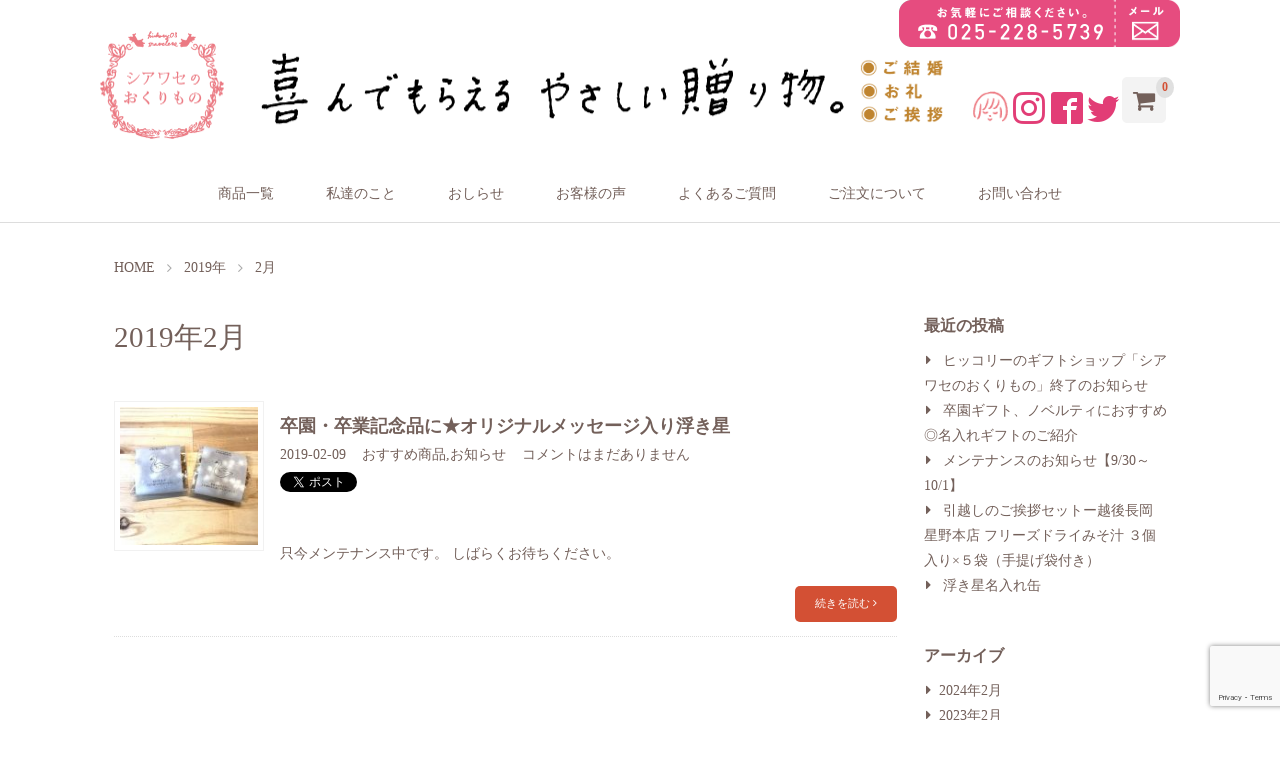

--- FILE ---
content_type: text/html; charset=UTF-8
request_url: https://hickorys-gift.com/?m=201902
body_size: 7746
content:
<!DOCTYPE html>
<html lang="ja">

<head>
	<meta charset="UTF-8">
	<meta name="viewport" content="width=device-width,user-scalable=no">

	<!--[if lt IE9]>
	<![endif]-->
	<!--[if lt IE8]>
	<![endif]-->
	<title>メンテナンス中 | ヒッコリーのギフトショップ★シアワセのおくりもの</title>
<link rel='dns-prefetch' href='//www.google.com' />
<link rel='dns-prefetch' href='//s.w.org' />
<link rel="alternate" type="application/rss+xml" title="ヒッコリーのギフトショップ★シアワセのおくりもの &raquo; フィード" href="https://hickorys-gift.com/?feed=rss2" />
<link rel="alternate" type="application/rss+xml" title="ヒッコリーのギフトショップ★シアワセのおくりもの &raquo; コメントフィード" href="https://hickorys-gift.com/?feed=comments-rss2" />
		<script type="text/javascript">
			window._wpemojiSettings = {"baseUrl":"https:\/\/s.w.org\/images\/core\/emoji\/12.0.0-1\/72x72\/","ext":".png","svgUrl":"https:\/\/s.w.org\/images\/core\/emoji\/12.0.0-1\/svg\/","svgExt":".svg","source":{"concatemoji":"https:\/\/hickorys-gift.com\/gift\/wp-includes\/js\/wp-emoji-release.min.js?ver=5.4.18"}};
			/*! This file is auto-generated */
			!function(e,a,t){var n,r,o,i=a.createElement("canvas"),p=i.getContext&&i.getContext("2d");function s(e,t){var a=String.fromCharCode;p.clearRect(0,0,i.width,i.height),p.fillText(a.apply(this,e),0,0);e=i.toDataURL();return p.clearRect(0,0,i.width,i.height),p.fillText(a.apply(this,t),0,0),e===i.toDataURL()}function c(e){var t=a.createElement("script");t.src=e,t.defer=t.type="text/javascript",a.getElementsByTagName("head")[0].appendChild(t)}for(o=Array("flag","emoji"),t.supports={everything:!0,everythingExceptFlag:!0},r=0;r<o.length;r++)t.supports[o[r]]=function(e){if(!p||!p.fillText)return!1;switch(p.textBaseline="top",p.font="600 32px Arial",e){case"flag":return s([127987,65039,8205,9895,65039],[127987,65039,8203,9895,65039])?!1:!s([55356,56826,55356,56819],[55356,56826,8203,55356,56819])&&!s([55356,57332,56128,56423,56128,56418,56128,56421,56128,56430,56128,56423,56128,56447],[55356,57332,8203,56128,56423,8203,56128,56418,8203,56128,56421,8203,56128,56430,8203,56128,56423,8203,56128,56447]);case"emoji":return!s([55357,56424,55356,57342,8205,55358,56605,8205,55357,56424,55356,57340],[55357,56424,55356,57342,8203,55358,56605,8203,55357,56424,55356,57340])}return!1}(o[r]),t.supports.everything=t.supports.everything&&t.supports[o[r]],"flag"!==o[r]&&(t.supports.everythingExceptFlag=t.supports.everythingExceptFlag&&t.supports[o[r]]);t.supports.everythingExceptFlag=t.supports.everythingExceptFlag&&!t.supports.flag,t.DOMReady=!1,t.readyCallback=function(){t.DOMReady=!0},t.supports.everything||(n=function(){t.readyCallback()},a.addEventListener?(a.addEventListener("DOMContentLoaded",n,!1),e.addEventListener("load",n,!1)):(e.attachEvent("onload",n),a.attachEvent("onreadystatechange",function(){"complete"===a.readyState&&t.readyCallback()})),(n=t.source||{}).concatemoji?c(n.concatemoji):n.wpemoji&&n.twemoji&&(c(n.twemoji),c(n.wpemoji)))}(window,document,window._wpemojiSettings);
		</script>
		<style type="text/css">
img.wp-smiley,
img.emoji {
	display: inline !important;
	border: none !important;
	box-shadow: none !important;
	height: 1em !important;
	width: 1em !important;
	margin: 0 .07em !important;
	vertical-align: -0.1em !important;
	background: none !important;
	padding: 0 !important;
}
</style>
	<link rel='stylesheet' id='wp-block-library-css'  href='https://hickorys-gift.com/gift/wp-includes/css/dist/block-library/style.min.css?ver=5.4.18' type='text/css' media='all' />
<link rel='stylesheet' id='contact-form-7-css'  href='https://hickorys-gift.com/gift/wp-content/plugins/contact-form-7/includes/css/styles.css?ver=5.1.7' type='text/css' media='all' />
<link rel='stylesheet' id='normalize-style-css'  href='https://hickorys-gift.com/gift/wp-content/themes/blanc/css/normalize.css?ver=5.4.18' type='text/css' media='all' />
<link rel='stylesheet' id='foundation-style-css'  href='https://hickorys-gift.com/gift/wp-content/themes/blanc/css/foundation.min.css?ver=5.4.18' type='text/css' media='all' />
<link rel='stylesheet' id='blanc-style-css'  href='https://hickorys-gift.com/gift/wp-content/themes/child/style.css?ver=5.4.18' type='text/css' media='all' />
<link rel='stylesheet' id='font-awesome-css'  href='https://hickorys-gift.com/gift/wp-content/themes/blanc/css/font-awesome.min.css?ver=5.4.18' type='text/css' media='all' />
<link rel='stylesheet' id='welcart-style-css'  href='https://hickorys-gift.com/gift/wp-content/themes/blanc/welcart.css?ver=5.4.18' type='text/css' media='all' />
<link rel='stylesheet' id='usces_default_css-css'  href='https://hickorys-gift.com/gift/wp-content/plugins/usc-e-shop/css/usces_default.css?ver=1.9.28.2003091' type='text/css' media='all' />
<script type='text/javascript' src='https://hickorys-gift.com/gift/wp-includes/js/jquery/jquery.js?ver=1.12.4-wp'></script>
<script type='text/javascript' src='https://hickorys-gift.com/gift/wp-includes/js/jquery/jquery-migrate.min.js?ver=1.4.1'></script>
<link rel='https://api.w.org/' href='https://hickorys-gift.com/index.php?rest_route=/' />
<link rel="EditURI" type="application/rsd+xml" title="RSD" href="https://hickorys-gift.com/gift/xmlrpc.php?rsd" />
<link rel="wlwmanifest" type="application/wlwmanifest+xml" href="https://hickorys-gift.com/gift/wp-includes/wlwmanifest.xml" /> 
<meta name="generator" content="WordPress 5.4.18" />
<!-- This site is powered by Tweet, Like, Plusone and Share Plugin - http://techxt.com/tweet-like-google-1-and-share-plugin-wordpress/ -->
		<meta property="og:type" content="article" />
	  	<meta property="og:title" content="ヒッコリーのギフトショップ★シアワセのおくりもの" />
		<meta property="og:url" content="https://hickorys-gift.com"/>
		<meta property="og:description" content="" />
		<meta property="og:site_name" content="ヒッコリーのギフトショップ★シアワセのおくりもの" />
		<!--[if lt IE 9]>
	  <script src="//html5shim.googlecode.com/svn/trunk/html5.js"></script>
	<![endif]-->
			<style type="text/css">div.socialicons{float:left;display:block;margin-right: 10px;line-height: 1;}div.socialiconsv{line-height: 1;}div.socialicons p{margin-bottom: 0px !important;margin-top: 0px !important;padding-bottom: 0px !important;padding-top: 0px !important;}div.social4iv{background: none repeat scroll 0 0 #FFFFFF;border: 1px solid #aaa;border-radius: 3px 3px 3px 3px;box-shadow: 3px 3px 3px #DDDDDD;padding: 3px;position: fixed;text-align: center;top: 55px;width: 68px;display:none;}div.socialiconsv{padding-bottom: 5px;}</style>
<script type="text/javascript" src="https://platform.twitter.com/widgets.js"></script><script type="text/javascript" src="//connect.facebook.net/ja_JP/all.js#xfbml=1"></script><script type="text/javascript" src="https://apis.google.com/js/plusone.js"></script><script type="text/javascript" src="https://platform.linkedin.com/in.js"></script><style type="text/css">.fb_iframe_widget span {
vertical-align: top!important;
}</style>	<!--
		-->
	<!-- Global site tag (gtag.js) - Google Analytics -->
	<script async src="https://www.googletagmanager.com/gtag/js?id=UA-58422988-52"></script>
	<script>
		window.dataLayer = window.dataLayer || [];

		function gtag() {
			dataLayer.push(arguments);
		}
		gtag('js', new Date());

		gtag('config', 'UA-58422988-52');
	</script>

</head>

<body class="archive date">

	<header id="header" class="font-quicksand" >
		<div class="header_box">
			<div class="row">

				<div class="header_logo">
					<h1><a class="link1" href="https://hickorys-gift.com"><span>ヒッコリーのギフトショップ★シアワセのおくりもの</span></a>
						<div class="cat">
							<a class="link2" href="https://hickorys-gift.com/?cat=33"></a>
							<a class="link3" href="https://hickorys-gift.com/?cat=13"></a>
							<a class="link4" href="https://hickorys-gift.com/?cat=32"></a>
						</div>
					</h1>
					<p></p>
				</div><!-- columns -->
				<div class="faq">
					<a href="https://hickorys-gift.com/?page_id=25"></a>
				</div>
				<div class="snsheader2">
					<a href="https://www.instagram.com/hickory03gift/?hl=ja" target="_blank">
						<i class="instalogo"></i>
					</a>

				</div>
				<div class="columns large-1 large-push-6 medium-2 medium-push-5 small-2 medium-text-center header-cartbutton">
					<a href="https://hickorys-gift.com/?page_id=4" title="カートを見る">
						<i class="fa fa-shopping-cart"></i>
						<span class="text-red text-center">0</span>
					</a>
				</div>

				<div class="columns large-1 large-push-6 medium-2 medium-push-5 small-2 medium-text-center snsheader">
					<a href="https://www.facebook.com/wedding.hickory" target="_blank">
						<i class="facebooklogo"></i>
					</a>
					<a href="https://twitter.com/hickory03travel" target="_blank">
						<i class="twitterlogo"></i>
					</a>
				</div>

				<div class="top_bnr_contact">
					<a class="tel" href="tel:0252018427"></a><a class="mail" href="https://arekore000.com/contact/"></a>
				</div>
			</div><!-- row -->
		</div>
		<div class="row">
			<dl class="nav columns glmenu">
				<dt class="nav-button show-for-small-only"><i class="fa fa-bars fa-fw"></i>MENU</dt>
				<dd class="menu-wrap">
					<nav class="clearfix">
						<div class="menu-gl-container"><ul id="menu-gl" class="no-bullet"><li id="menu-item-18" class="menu-item menu-item-type-taxonomy menu-item-object-category menu-item-18"><a href="https://hickorys-gift.com/?cat=2">商品一覧</a></li>
<li id="menu-item-31" class="menu-item menu-item-type-post_type menu-item-object-page menu-item-31"><a href="https://hickorys-gift.com/?page_id=20">私達のこと</a></li>
<li id="menu-item-32" class="menu-item menu-item-type-post_type menu-item-object-page menu-item-32"><a href="https://hickorys-gift.com/?page_id=23">おしらせ</a></li>
<li id="menu-item-33" class="menu-item menu-item-type-post_type menu-item-object-page menu-item-33"><a href="https://hickorys-gift.com/?page_id=25">お客様の声</a></li>
<li id="menu-item-36" class="menu-item menu-item-type-post_type menu-item-object-page menu-item-36"><a href="https://hickorys-gift.com/?page_id=34">よくあるご質問</a></li>
<li id="menu-item-37" class="menu-item menu-item-type-post_type menu-item-object-page menu-item-37"><a href="https://hickorys-gift.com/?page_id=27">ご注文について</a></li>
<li id="menu-item-38" class="menu-item menu-item-type-post_type menu-item-object-page menu-item-38"><a href="https://hickorys-gift.com/?page_id=29">お問い合わせ</a></li>
</ul></div>					</nav>
				</dd>
			</dl><!-- columns -->
		</div>
	</header>

<div class="row">
	<div class="columns">
		<ol class="breadcrumbs">

<li itemscope itemtype="https://data-vocabulary.org/Breadcrumb"><a href="https://hickorys-gift.com/" itemprop="url"><span itemprop="title">Home</span></a></li><li itemscope itemtype="https://data-vocabulary.org/Breadcrumb"><a href="https://hickorys-gift.com/?m=2019" itemprop="url"><span itemprop="title">2019年</span></a></li><li itemscope itemtype="https://data-vocabulary.org/Breadcrumb"><span itemprop="title">2月</span></li>		</ol>
	</div>
</div>
<div class="row">
	<div id="main" class="columns large-9">
				
		<h1 class="archive-title font-quicksand"><span>ARCHIVES</span> 2019年2月</h1>
		
				<article class="clearfix archive post-2223 post type-post status-publish format-standard hentry category-31 category-7" itemscope itemtype="https://schema.org/Article">
			
			<a href="https://hickorys-gift.com/?p=2223">
				<img width="150" height="150" src="https://hickorys-gift.com/gift/wp-content/uploads/2019/02/51760226_406168339955905_6914029063086538752_n-150x150.jpg" class="attachment-thumbnail size-thumbnail" alt="" srcset="https://hickorys-gift.com/gift/wp-content/uploads/2019/02/51760226_406168339955905_6914029063086538752_n-150x150.jpg 150w, https://hickorys-gift.com/gift/wp-content/uploads/2019/02/51760226_406168339955905_6914029063086538752_n-300x300.jpg 300w, https://hickorys-gift.com/gift/wp-content/uploads/2019/02/51760226_406168339955905_6914029063086538752_n-768x768.jpg 768w, https://hickorys-gift.com/gift/wp-content/uploads/2019/02/51760226_406168339955905_6914029063086538752_n.jpg 960w" sizes="(max-width: 150px) 100vw, 150px" />			</a>

			<a href="https://hickorys-gift.com/?p=2223"><h1 itemprop="name" class="entry-title">卒園・卒業記念品に★オリジナルメッセージ入り浮き星</h1></a>

			<ul class="inline-list inline-postmeta">
				<li>

					<time datetime="2019-02-09T17:45:36+09:00" itemprop="datePublished">
						2019-02-09					</time>
				</li>
								<li>

					<a href="https://hickorys-gift.com/?cat=31" rel="category">おすすめ商品</a>,<a href="https://hickorys-gift.com/?cat=7" rel="category">お知らせ</a>				</li>
								<li>

					<a href="https://hickorys-gift.com/?p=2223#respond">コメントはまだありません</a>
				</li>
			</ul>
			
			<div class="social4i" style="height:29px;"><div class="social4in" style="height:29px;float: left;"><div class="socialicons s4twitter" style="float:left;margin-right: 10px;"><a href="https://twitter.com/share" data-url="https://hickorys-gift.com/?p=2223" data-counturl="https://hickorys-gift.com/?p=2223" data-text="卒園・卒業記念品に★オリジナルメッセージ入り浮き星" class="twitter-share-button" data-count="horizontal" data-via=""></a></div><div class="socialicons s4fblike" style="float:left;margin-right: 10px;"><div class="fb-like" data-href="https://hickorys-gift.com/?p=2223" data-send="false"  data-layout="button_count" data-width="100" data-height="21"  data-show-faces="false"></div></div><div class="socialicons s4plusone" style="float:left;margin-right: 10px;"><div class="g-plusone" data-size="medium" data-href="https://hickorys-gift.com/?p=2223"></div></div></div><div style="clear:both"></div></div><p>只今メンテナンス中です。 しばらくお待ちください。</p>
			<p class="medium-text-right more"><a href="https://hickorys-gift.com/?p=2223" class="button tiny alert">続きを読む&nbsp;<i class="fa fa-angle-right"></i></a></p>
			
		</article>
				
				
	</div><!-- columns -->
	
	<div id="sidebar" class="columns large-3">
				<aside id="recent-posts-2" class="widget widget_recent_entries">		<h1 class="widgettitle">最近の投稿</h1>		<ul>
											<li>
					<a href="https://hickorys-gift.com/?p=2797">ヒッコリーのギフトショップ「シアワセのおくりもの」終了のお知らせ</a>
									</li>
											<li>
					<a href="https://hickorys-gift.com/?p=2743">卒園ギフト、ノベルティにおすすめ◎名入れギフトのご紹介</a>
									</li>
											<li>
					<a href="https://hickorys-gift.com/?p=2721">メンテナンスのお知らせ【9/30～10/1】</a>
									</li>
											<li>
					<a href="https://hickorys-gift.com/?p=2692">引越しのご挨拶セットー越後長岡 星野本店 フリーズドライみそ汁 ３個入り×５袋（手提げ袋付き）</a>
									</li>
											<li>
					<a href="https://hickorys-gift.com/?p=2656">浮き星名入れ缶</a>
									</li>
					</ul>
		</aside><aside id="archives-2" class="widget widget_archive"><h1 class="widgettitle">アーカイブ</h1>		<ul>
				<li><a href='https://hickorys-gift.com/?m=202402'>2024年2月</a></li>
	<li><a href='https://hickorys-gift.com/?m=202302'>2023年2月</a></li>
	<li><a href='https://hickorys-gift.com/?m=202209'>2022年9月</a></li>
	<li><a href='https://hickorys-gift.com/?m=202204'>2022年4月</a></li>
	<li><a href='https://hickorys-gift.com/?m=202201'>2022年1月</a></li>
	<li><a href='https://hickorys-gift.com/?m=202101'>2021年1月</a></li>
	<li><a href='https://hickorys-gift.com/?m=202012'>2020年12月</a></li>
	<li><a href='https://hickorys-gift.com/?m=202007'>2020年7月</a></li>
	<li><a href='https://hickorys-gift.com/?m=202003'>2020年3月</a></li>
	<li><a href='https://hickorys-gift.com/?m=202002'>2020年2月</a></li>
	<li><a href='https://hickorys-gift.com/?m=201912'>2019年12月</a></li>
	<li><a href='https://hickorys-gift.com/?m=201910'>2019年10月</a></li>
	<li><a href='https://hickorys-gift.com/?m=201909'>2019年9月</a></li>
	<li><a href='https://hickorys-gift.com/?m=201906'>2019年6月</a></li>
	<li><a href='https://hickorys-gift.com/?m=201904'>2019年4月</a></li>
	<li><a href='https://hickorys-gift.com/?m=201902'>2019年2月</a></li>
	<li><a href='https://hickorys-gift.com/?m=201901'>2019年1月</a></li>
	<li><a href='https://hickorys-gift.com/?m=201812'>2018年12月</a></li>
	<li><a href='https://hickorys-gift.com/?m=201811'>2018年11月</a></li>
	<li><a href='https://hickorys-gift.com/?m=201808'>2018年8月</a></li>
	<li><a href='https://hickorys-gift.com/?m=201807'>2018年7月</a></li>
	<li><a href='https://hickorys-gift.com/?m=201805'>2018年5月</a></li>
	<li><a href='https://hickorys-gift.com/?m=201804'>2018年4月</a></li>
	<li><a href='https://hickorys-gift.com/?m=201803'>2018年3月</a></li>
	<li><a href='https://hickorys-gift.com/?m=201801'>2018年1月</a></li>
	<li><a href='https://hickorys-gift.com/?m=201712'>2017年12月</a></li>
	<li><a href='https://hickorys-gift.com/?m=201711'>2017年11月</a></li>
	<li><a href='https://hickorys-gift.com/?m=201710'>2017年10月</a></li>
	<li><a href='https://hickorys-gift.com/?m=201709'>2017年9月</a></li>
	<li><a href='https://hickorys-gift.com/?m=201707'>2017年7月</a></li>
	<li><a href='https://hickorys-gift.com/?m=201706'>2017年6月</a></li>
	<li><a href='https://hickorys-gift.com/?m=201704'>2017年4月</a></li>
	<li><a href='https://hickorys-gift.com/?m=201612'>2016年12月</a></li>
	<li><a href='https://hickorys-gift.com/?m=201608'>2016年8月</a></li>
	<li><a href='https://hickorys-gift.com/?m=201607'>2016年7月</a></li>
	<li><a href='https://hickorys-gift.com/?m=201605'>2016年5月</a></li>
	<li><a href='https://hickorys-gift.com/?m=201604'>2016年4月</a></li>
	<li><a href='https://hickorys-gift.com/?m=201603'>2016年3月</a></li>
	<li><a href='https://hickorys-gift.com/?m=201602'>2016年2月</a></li>
	<li><a href='https://hickorys-gift.com/?m=201601'>2016年1月</a></li>
	<li><a href='https://hickorys-gift.com/?m=201512'>2015年12月</a></li>
	<li><a href='https://hickorys-gift.com/?m=201511'>2015年11月</a></li>
		</ul>
			</aside><aside id="categories-2" class="widget widget_categories"><h1 class="widgettitle">カテゴリー</h1>		<ul>
				<li class="cat-item cat-item-31"><a href="https://hickorys-gift.com/?cat=31">おすすめ商品</a>
</li>
	<li class="cat-item cat-item-7"><a href="https://hickorys-gift.com/?cat=7">お知らせ</a>
</li>
	<li class="cat-item cat-item-13"><a href="https://hickorys-gift.com/?cat=13">お礼</a>
</li>
	<li class="cat-item cat-item-12"><a href="https://hickorys-gift.com/?cat=12">お祝い</a>
</li>
	<li class="cat-item cat-item-17"><a href="https://hickorys-gift.com/?cat=17">ご依頼デザイン紹介</a>
</li>
	<li class="cat-item cat-item-22"><a href="https://hickorys-gift.com/?cat=22">ご感想</a>
</li>
	<li class="cat-item cat-item-32"><a href="https://hickorys-gift.com/?cat=32">ご挨拶</a>
</li>
	<li class="cat-item cat-item-33"><a href="https://hickorys-gift.com/?cat=33">ご結婚</a>
</li>
	<li class="cat-item cat-item-16"><a href="https://hickorys-gift.com/?cat=16">オリジナルデザイン紹介</a>
</li>
	<li class="cat-item cat-item-9"><a href="https://hickorys-gift.com/?cat=9">プチギフト</a>
</li>
	<li class="cat-item cat-item-24"><a href="https://hickorys-gift.com/?cat=24">出産内祝い</a>
</li>
	<li class="cat-item cat-item-2"><a href="https://hickorys-gift.com/?cat=2">商品</a>
</li>
	<li class="cat-item cat-item-11"><a href="https://hickorys-gift.com/?cat=11">引き出物（松の葉）</a>
</li>
	<li class="cat-item cat-item-14"><a href="https://hickorys-gift.com/?cat=14">引き菓子</a>
</li>
	<li class="cat-item cat-item-1"><a href="https://hickorys-gift.com/?cat=1">未分類</a>
</li>
	<li class="cat-item cat-item-23"><a href="https://hickorys-gift.com/?cat=23">浮き星</a>
</li>
	<li class="cat-item cat-item-19"><a href="https://hickorys-gift.com/?cat=19">雑誌掲載</a>
</li>
		</ul>
			</aside>	</div><!-- columns -->
	
</div><!-- row -->





<footer id="footer">
		<div class="header_logo">
			<h1><a href="https://hickorys-gift.com"><span>ヒッコリーのギフトショップ★シアワセのおくりもの</span></a></h1>
			<p></p>
		</div><!-- columns -->

		<div class="row">
		<div class="columns medium-4 large-3">
			<aside id="nav_menu-2" class="widget widget_nav_menu"><div class="menu-footergl-container"><ul id="menu-footergl" class="menu"><li id="menu-item-368" class="menu-item menu-item-type-taxonomy menu-item-object-category menu-item-368"><a href="https://hickorys-gift.com/?cat=2">商品</a></li>
<li id="menu-item-369" class="menu-item menu-item-type-post_type menu-item-object-page menu-item-369"><a href="https://hickorys-gift.com/?page_id=20">私達のこと</a></li>
<li id="menu-item-370" class="menu-item menu-item-type-post_type menu-item-object-page menu-item-370"><a href="https://hickorys-gift.com/?page_id=23">ブログ</a></li>
<li id="menu-item-371" class="menu-item menu-item-type-post_type menu-item-object-page menu-item-371"><a href="https://hickorys-gift.com/?page_id=25">お客様の声</a></li>
<li id="menu-item-372" class="menu-item menu-item-type-post_type menu-item-object-page menu-item-372"><a href="https://hickorys-gift.com/?page_id=34">よくあるご質問</a></li>
<li id="menu-item-373" class="menu-item menu-item-type-post_type menu-item-object-page menu-item-373"><a href="https://hickorys-gift.com/?page_id=27">ご注文について</a></li>
<li id="menu-item-2807" class="menu-item menu-item-type-post_type menu-item-object-page menu-item-2807"><a href="https://hickorys-gift.com/?page_id=29">お問い合わせ</a></li>
<li id="menu-item-375" class="menu-item menu-item-type-post_type menu-item-object-page menu-item-375"><a href="https://hickorys-gift.com/?page_id=366">特定商取引法に基づく表記</a></li>
</ul></div></aside>		</div>

		<div class="columns medium-4 large-3">
					<aside id="recent-posts-4" class="widget widget_recent_entries">		<h1 class="widgettitle">最近の投稿</h1>		<ul>
											<li>
					<a href="https://hickorys-gift.com/?p=2797">ヒッコリーのギフトショップ「シアワセのおくりもの」終了のお知らせ</a>
									</li>
											<li>
					<a href="https://hickorys-gift.com/?p=2743">卒園ギフト、ノベルティにおすすめ◎名入れギフトのご紹介</a>
									</li>
											<li>
					<a href="https://hickorys-gift.com/?p=2721">メンテナンスのお知らせ【9/30～10/1】</a>
									</li>
											<li>
					<a href="https://hickorys-gift.com/?p=2692">引越しのご挨拶セットー越後長岡 星野本店 フリーズドライみそ汁 ３個入り×５袋（手提げ袋付き）</a>
									</li>
											<li>
					<a href="https://hickorys-gift.com/?p=2656">浮き星名入れ缶</a>
									</li>
					</ul>
		</aside>		</div>

		<div class="columns medium-4 large-3">
						<aside id="welcart_search-2" class="widget widget_welcart_search">				<h1 class="widgettitle">商品検索</h1>
		<ul class="ucart_search_body ucart_widget_body"><li>
		<form method="get" id="searchform" action="https://hickorys-gift.com" >
		<input type="text" value="" name="s" id="s" class="searchtext" /><input type="submit" id="searchsubmit" value="検索開始" />
		<div><a href="https://hickorys-gift.com/?page_id=4&page=search_item">商品カテゴリー複合検索&gt;</a></div>		</form>
		</li></ul>

			</aside>				</div>

		<div class="columns medium-4 large-3">
			<aside id="text-2" class="widget widget_text"><h1 class="widgettitle">hickory03travelers</h1>			<div class="textwidget"><p>ヒッコリースリートラベラーズ<br />
（合同会社アレコレ）<br />
〒951-8063<br />
新潟県新潟市中央区古町通3番町556<br />
tel : 025-228-5739<br />
fax : 025-228-5739<br />
営業時間 : 11:00〜18:00<br />
定休日 :  月曜日（祝日の場合は翌日）</p>
</div>
		</aside>		</div>
	</div><!-- row -->
	
	<div class="row">
		<div class="columns">
<p class="font-quicksand text-white">Copyright&nbsp;&copy;&nbsp hickory03travelers</p>
			<div class="page-top"><a href="#header"><i class="fa fa-arrow-up fa-lg"></i></a></div>
		</div>
	</div><!-- row -->

</footer>
	<script src="//ajax.googleapis.com/ajax/libs/jquery/1.11.0/jquery.min.js"></script>
	<script type="text/javascript" src="https://cdnjs.cloudflare.com/ajax/libs/jquery-easing/1.3/jquery.easing.min.js"></script>
	<link rel="stylesheet" href="//ajax.googleapis.com/ajax/libs/jqueryui/1.10.4/themes/smoothness/jquery-ui.css" />
	<script src="//ajax.googleapis.com/ajax/libs/jqueryui/1.10.4/jquery-ui.min.js"></script>	
	<script>
		jQuery(function( $ ) {
			setTimeout(function(){
		      $('.accordion ul').slideToggle(500);
				},400);
				});
			jQuery(function( $ ){
				$(".accordion p").click(function(){
				    $(this).next("ul").slideToggle();
				    $(this).toggleClass("open");
				});	
		});
	</script>


	<script type='text/javascript'>
		uscesL10n = {
						
			'ajaxurl': "https://hickorys-gift.com/gift/wp-admin/admin-ajax.php",
			'loaderurl': "https://hickorys-gift.com/gift/wp-content/plugins/usc-e-shop/images/loading.gif",
			'post_id': "2223",
			'cart_number': "4",
			'is_cart_row': false,
			'opt_esse': new Array(  ),
			'opt_means': new Array(  ),
			'mes_opts': new Array(  ),
			'key_opts': new Array(  ), 
			'previous_url': "https://hickorys-gift.com", 
			'itemRestriction': "",
			'itemOrderAcceptable': "0",
			'uscespage': "maintenance",
			'uscesid': "MGIyM2U0NjEyOTcyMjJkNWE3OGQ1MWMyNGExN2ZiMDM3M2RlNjk1OTQxMjAwNTY5X2FjdGluZ18wX0E%3D",
			'wc_nonce': "220611307e"
		}
	</script>
	<script type='text/javascript' src='https://hickorys-gift.com/gift/wp-content/plugins/usc-e-shop/js/usces_cart.js'></script>
<!-- Welcart version : v1.9.28.2003091 -->
<script type='text/javascript'>
/* <![CDATA[ */
var wpcf7 = {"apiSettings":{"root":"https:\/\/hickorys-gift.com\/index.php?rest_route=\/contact-form-7\/v1","namespace":"contact-form-7\/v1"}};
/* ]]> */
</script>
<script type='text/javascript' src='https://hickorys-gift.com/gift/wp-content/plugins/contact-form-7/includes/js/scripts.js?ver=5.1.7'></script>
<script type='text/javascript' src='https://www.google.com/recaptcha/api.js?render=6Lfv_OgUAAAAAHq251ecAcu-Z7vUBDuXRRnVR1ET&#038;ver=3.0'></script>
<script type='text/javascript' src='https://hickorys-gift.com/gift/wp-content/themes/blanc/js/vendor/modernizr.js?ver=5.4.18'></script>
<script type='text/javascript' src='https://hickorys-gift.com/gift/wp-content/themes/blanc/js/scripts.js?ver=1.0'></script>
<script type='text/javascript' src='https://hickorys-gift.com/gift/wp-includes/js/wp-embed.min.js?ver=5.4.18'></script>
<script type="text/javascript">
( function( grecaptcha, sitekey, actions ) {

	var wpcf7recaptcha = {

		execute: function( action ) {
			grecaptcha.execute(
				sitekey,
				{ action: action }
			).then( function( token ) {
				var forms = document.getElementsByTagName( 'form' );

				for ( var i = 0; i < forms.length; i++ ) {
					var fields = forms[ i ].getElementsByTagName( 'input' );

					for ( var j = 0; j < fields.length; j++ ) {
						var field = fields[ j ];

						if ( 'g-recaptcha-response' === field.getAttribute( 'name' ) ) {
							field.setAttribute( 'value', token );
							break;
						}
					}
				}
			} );
		},

		executeOnHomepage: function() {
			wpcf7recaptcha.execute( actions[ 'homepage' ] );
		},

		executeOnContactform: function() {
			wpcf7recaptcha.execute( actions[ 'contactform' ] );
		},

	};

	grecaptcha.ready(
		wpcf7recaptcha.executeOnHomepage
	);

	document.addEventListener( 'change',
		wpcf7recaptcha.executeOnContactform, false
	);

	document.addEventListener( 'wpcf7submit',
		wpcf7recaptcha.executeOnHomepage, false
	);

} )(
	grecaptcha,
	'6Lfv_OgUAAAAAHq251ecAcu-Z7vUBDuXRRnVR1ET',
	{"homepage":"homepage","contactform":"contactform"}
);
</script>
	<div id="fb-root"></div>
	
</body>
</html>

--- FILE ---
content_type: text/html; charset=utf-8
request_url: https://accounts.google.com/o/oauth2/postmessageRelay?parent=https%3A%2F%2Fhickorys-gift.com&jsh=m%3B%2F_%2Fscs%2Fabc-static%2F_%2Fjs%2Fk%3Dgapi.lb.en.2kN9-TZiXrM.O%2Fd%3D1%2Frs%3DAHpOoo_B4hu0FeWRuWHfxnZ3V0WubwN7Qw%2Fm%3D__features__
body_size: 161
content:
<!DOCTYPE html><html><head><title></title><meta http-equiv="content-type" content="text/html; charset=utf-8"><meta http-equiv="X-UA-Compatible" content="IE=edge"><meta name="viewport" content="width=device-width, initial-scale=1, minimum-scale=1, maximum-scale=1, user-scalable=0"><script src='https://ssl.gstatic.com/accounts/o/2580342461-postmessagerelay.js' nonce="iluZ4LbXsr1LRhnUMu4EUA"></script></head><body><script type="text/javascript" src="https://apis.google.com/js/rpc:shindig_random.js?onload=init" nonce="iluZ4LbXsr1LRhnUMu4EUA"></script></body></html>

--- FILE ---
content_type: text/html; charset=utf-8
request_url: https://www.google.com/recaptcha/api2/anchor?ar=1&k=6Lfv_OgUAAAAAHq251ecAcu-Z7vUBDuXRRnVR1ET&co=aHR0cHM6Ly9oaWNrb3J5cy1naWZ0LmNvbTo0NDM.&hl=en&v=PoyoqOPhxBO7pBk68S4YbpHZ&size=invisible&anchor-ms=20000&execute-ms=30000&cb=exl2k0sv862b
body_size: 48857
content:
<!DOCTYPE HTML><html dir="ltr" lang="en"><head><meta http-equiv="Content-Type" content="text/html; charset=UTF-8">
<meta http-equiv="X-UA-Compatible" content="IE=edge">
<title>reCAPTCHA</title>
<style type="text/css">
/* cyrillic-ext */
@font-face {
  font-family: 'Roboto';
  font-style: normal;
  font-weight: 400;
  font-stretch: 100%;
  src: url(//fonts.gstatic.com/s/roboto/v48/KFO7CnqEu92Fr1ME7kSn66aGLdTylUAMa3GUBHMdazTgWw.woff2) format('woff2');
  unicode-range: U+0460-052F, U+1C80-1C8A, U+20B4, U+2DE0-2DFF, U+A640-A69F, U+FE2E-FE2F;
}
/* cyrillic */
@font-face {
  font-family: 'Roboto';
  font-style: normal;
  font-weight: 400;
  font-stretch: 100%;
  src: url(//fonts.gstatic.com/s/roboto/v48/KFO7CnqEu92Fr1ME7kSn66aGLdTylUAMa3iUBHMdazTgWw.woff2) format('woff2');
  unicode-range: U+0301, U+0400-045F, U+0490-0491, U+04B0-04B1, U+2116;
}
/* greek-ext */
@font-face {
  font-family: 'Roboto';
  font-style: normal;
  font-weight: 400;
  font-stretch: 100%;
  src: url(//fonts.gstatic.com/s/roboto/v48/KFO7CnqEu92Fr1ME7kSn66aGLdTylUAMa3CUBHMdazTgWw.woff2) format('woff2');
  unicode-range: U+1F00-1FFF;
}
/* greek */
@font-face {
  font-family: 'Roboto';
  font-style: normal;
  font-weight: 400;
  font-stretch: 100%;
  src: url(//fonts.gstatic.com/s/roboto/v48/KFO7CnqEu92Fr1ME7kSn66aGLdTylUAMa3-UBHMdazTgWw.woff2) format('woff2');
  unicode-range: U+0370-0377, U+037A-037F, U+0384-038A, U+038C, U+038E-03A1, U+03A3-03FF;
}
/* math */
@font-face {
  font-family: 'Roboto';
  font-style: normal;
  font-weight: 400;
  font-stretch: 100%;
  src: url(//fonts.gstatic.com/s/roboto/v48/KFO7CnqEu92Fr1ME7kSn66aGLdTylUAMawCUBHMdazTgWw.woff2) format('woff2');
  unicode-range: U+0302-0303, U+0305, U+0307-0308, U+0310, U+0312, U+0315, U+031A, U+0326-0327, U+032C, U+032F-0330, U+0332-0333, U+0338, U+033A, U+0346, U+034D, U+0391-03A1, U+03A3-03A9, U+03B1-03C9, U+03D1, U+03D5-03D6, U+03F0-03F1, U+03F4-03F5, U+2016-2017, U+2034-2038, U+203C, U+2040, U+2043, U+2047, U+2050, U+2057, U+205F, U+2070-2071, U+2074-208E, U+2090-209C, U+20D0-20DC, U+20E1, U+20E5-20EF, U+2100-2112, U+2114-2115, U+2117-2121, U+2123-214F, U+2190, U+2192, U+2194-21AE, U+21B0-21E5, U+21F1-21F2, U+21F4-2211, U+2213-2214, U+2216-22FF, U+2308-230B, U+2310, U+2319, U+231C-2321, U+2336-237A, U+237C, U+2395, U+239B-23B7, U+23D0, U+23DC-23E1, U+2474-2475, U+25AF, U+25B3, U+25B7, U+25BD, U+25C1, U+25CA, U+25CC, U+25FB, U+266D-266F, U+27C0-27FF, U+2900-2AFF, U+2B0E-2B11, U+2B30-2B4C, U+2BFE, U+3030, U+FF5B, U+FF5D, U+1D400-1D7FF, U+1EE00-1EEFF;
}
/* symbols */
@font-face {
  font-family: 'Roboto';
  font-style: normal;
  font-weight: 400;
  font-stretch: 100%;
  src: url(//fonts.gstatic.com/s/roboto/v48/KFO7CnqEu92Fr1ME7kSn66aGLdTylUAMaxKUBHMdazTgWw.woff2) format('woff2');
  unicode-range: U+0001-000C, U+000E-001F, U+007F-009F, U+20DD-20E0, U+20E2-20E4, U+2150-218F, U+2190, U+2192, U+2194-2199, U+21AF, U+21E6-21F0, U+21F3, U+2218-2219, U+2299, U+22C4-22C6, U+2300-243F, U+2440-244A, U+2460-24FF, U+25A0-27BF, U+2800-28FF, U+2921-2922, U+2981, U+29BF, U+29EB, U+2B00-2BFF, U+4DC0-4DFF, U+FFF9-FFFB, U+10140-1018E, U+10190-1019C, U+101A0, U+101D0-101FD, U+102E0-102FB, U+10E60-10E7E, U+1D2C0-1D2D3, U+1D2E0-1D37F, U+1F000-1F0FF, U+1F100-1F1AD, U+1F1E6-1F1FF, U+1F30D-1F30F, U+1F315, U+1F31C, U+1F31E, U+1F320-1F32C, U+1F336, U+1F378, U+1F37D, U+1F382, U+1F393-1F39F, U+1F3A7-1F3A8, U+1F3AC-1F3AF, U+1F3C2, U+1F3C4-1F3C6, U+1F3CA-1F3CE, U+1F3D4-1F3E0, U+1F3ED, U+1F3F1-1F3F3, U+1F3F5-1F3F7, U+1F408, U+1F415, U+1F41F, U+1F426, U+1F43F, U+1F441-1F442, U+1F444, U+1F446-1F449, U+1F44C-1F44E, U+1F453, U+1F46A, U+1F47D, U+1F4A3, U+1F4B0, U+1F4B3, U+1F4B9, U+1F4BB, U+1F4BF, U+1F4C8-1F4CB, U+1F4D6, U+1F4DA, U+1F4DF, U+1F4E3-1F4E6, U+1F4EA-1F4ED, U+1F4F7, U+1F4F9-1F4FB, U+1F4FD-1F4FE, U+1F503, U+1F507-1F50B, U+1F50D, U+1F512-1F513, U+1F53E-1F54A, U+1F54F-1F5FA, U+1F610, U+1F650-1F67F, U+1F687, U+1F68D, U+1F691, U+1F694, U+1F698, U+1F6AD, U+1F6B2, U+1F6B9-1F6BA, U+1F6BC, U+1F6C6-1F6CF, U+1F6D3-1F6D7, U+1F6E0-1F6EA, U+1F6F0-1F6F3, U+1F6F7-1F6FC, U+1F700-1F7FF, U+1F800-1F80B, U+1F810-1F847, U+1F850-1F859, U+1F860-1F887, U+1F890-1F8AD, U+1F8B0-1F8BB, U+1F8C0-1F8C1, U+1F900-1F90B, U+1F93B, U+1F946, U+1F984, U+1F996, U+1F9E9, U+1FA00-1FA6F, U+1FA70-1FA7C, U+1FA80-1FA89, U+1FA8F-1FAC6, U+1FACE-1FADC, U+1FADF-1FAE9, U+1FAF0-1FAF8, U+1FB00-1FBFF;
}
/* vietnamese */
@font-face {
  font-family: 'Roboto';
  font-style: normal;
  font-weight: 400;
  font-stretch: 100%;
  src: url(//fonts.gstatic.com/s/roboto/v48/KFO7CnqEu92Fr1ME7kSn66aGLdTylUAMa3OUBHMdazTgWw.woff2) format('woff2');
  unicode-range: U+0102-0103, U+0110-0111, U+0128-0129, U+0168-0169, U+01A0-01A1, U+01AF-01B0, U+0300-0301, U+0303-0304, U+0308-0309, U+0323, U+0329, U+1EA0-1EF9, U+20AB;
}
/* latin-ext */
@font-face {
  font-family: 'Roboto';
  font-style: normal;
  font-weight: 400;
  font-stretch: 100%;
  src: url(//fonts.gstatic.com/s/roboto/v48/KFO7CnqEu92Fr1ME7kSn66aGLdTylUAMa3KUBHMdazTgWw.woff2) format('woff2');
  unicode-range: U+0100-02BA, U+02BD-02C5, U+02C7-02CC, U+02CE-02D7, U+02DD-02FF, U+0304, U+0308, U+0329, U+1D00-1DBF, U+1E00-1E9F, U+1EF2-1EFF, U+2020, U+20A0-20AB, U+20AD-20C0, U+2113, U+2C60-2C7F, U+A720-A7FF;
}
/* latin */
@font-face {
  font-family: 'Roboto';
  font-style: normal;
  font-weight: 400;
  font-stretch: 100%;
  src: url(//fonts.gstatic.com/s/roboto/v48/KFO7CnqEu92Fr1ME7kSn66aGLdTylUAMa3yUBHMdazQ.woff2) format('woff2');
  unicode-range: U+0000-00FF, U+0131, U+0152-0153, U+02BB-02BC, U+02C6, U+02DA, U+02DC, U+0304, U+0308, U+0329, U+2000-206F, U+20AC, U+2122, U+2191, U+2193, U+2212, U+2215, U+FEFF, U+FFFD;
}
/* cyrillic-ext */
@font-face {
  font-family: 'Roboto';
  font-style: normal;
  font-weight: 500;
  font-stretch: 100%;
  src: url(//fonts.gstatic.com/s/roboto/v48/KFO7CnqEu92Fr1ME7kSn66aGLdTylUAMa3GUBHMdazTgWw.woff2) format('woff2');
  unicode-range: U+0460-052F, U+1C80-1C8A, U+20B4, U+2DE0-2DFF, U+A640-A69F, U+FE2E-FE2F;
}
/* cyrillic */
@font-face {
  font-family: 'Roboto';
  font-style: normal;
  font-weight: 500;
  font-stretch: 100%;
  src: url(//fonts.gstatic.com/s/roboto/v48/KFO7CnqEu92Fr1ME7kSn66aGLdTylUAMa3iUBHMdazTgWw.woff2) format('woff2');
  unicode-range: U+0301, U+0400-045F, U+0490-0491, U+04B0-04B1, U+2116;
}
/* greek-ext */
@font-face {
  font-family: 'Roboto';
  font-style: normal;
  font-weight: 500;
  font-stretch: 100%;
  src: url(//fonts.gstatic.com/s/roboto/v48/KFO7CnqEu92Fr1ME7kSn66aGLdTylUAMa3CUBHMdazTgWw.woff2) format('woff2');
  unicode-range: U+1F00-1FFF;
}
/* greek */
@font-face {
  font-family: 'Roboto';
  font-style: normal;
  font-weight: 500;
  font-stretch: 100%;
  src: url(//fonts.gstatic.com/s/roboto/v48/KFO7CnqEu92Fr1ME7kSn66aGLdTylUAMa3-UBHMdazTgWw.woff2) format('woff2');
  unicode-range: U+0370-0377, U+037A-037F, U+0384-038A, U+038C, U+038E-03A1, U+03A3-03FF;
}
/* math */
@font-face {
  font-family: 'Roboto';
  font-style: normal;
  font-weight: 500;
  font-stretch: 100%;
  src: url(//fonts.gstatic.com/s/roboto/v48/KFO7CnqEu92Fr1ME7kSn66aGLdTylUAMawCUBHMdazTgWw.woff2) format('woff2');
  unicode-range: U+0302-0303, U+0305, U+0307-0308, U+0310, U+0312, U+0315, U+031A, U+0326-0327, U+032C, U+032F-0330, U+0332-0333, U+0338, U+033A, U+0346, U+034D, U+0391-03A1, U+03A3-03A9, U+03B1-03C9, U+03D1, U+03D5-03D6, U+03F0-03F1, U+03F4-03F5, U+2016-2017, U+2034-2038, U+203C, U+2040, U+2043, U+2047, U+2050, U+2057, U+205F, U+2070-2071, U+2074-208E, U+2090-209C, U+20D0-20DC, U+20E1, U+20E5-20EF, U+2100-2112, U+2114-2115, U+2117-2121, U+2123-214F, U+2190, U+2192, U+2194-21AE, U+21B0-21E5, U+21F1-21F2, U+21F4-2211, U+2213-2214, U+2216-22FF, U+2308-230B, U+2310, U+2319, U+231C-2321, U+2336-237A, U+237C, U+2395, U+239B-23B7, U+23D0, U+23DC-23E1, U+2474-2475, U+25AF, U+25B3, U+25B7, U+25BD, U+25C1, U+25CA, U+25CC, U+25FB, U+266D-266F, U+27C0-27FF, U+2900-2AFF, U+2B0E-2B11, U+2B30-2B4C, U+2BFE, U+3030, U+FF5B, U+FF5D, U+1D400-1D7FF, U+1EE00-1EEFF;
}
/* symbols */
@font-face {
  font-family: 'Roboto';
  font-style: normal;
  font-weight: 500;
  font-stretch: 100%;
  src: url(//fonts.gstatic.com/s/roboto/v48/KFO7CnqEu92Fr1ME7kSn66aGLdTylUAMaxKUBHMdazTgWw.woff2) format('woff2');
  unicode-range: U+0001-000C, U+000E-001F, U+007F-009F, U+20DD-20E0, U+20E2-20E4, U+2150-218F, U+2190, U+2192, U+2194-2199, U+21AF, U+21E6-21F0, U+21F3, U+2218-2219, U+2299, U+22C4-22C6, U+2300-243F, U+2440-244A, U+2460-24FF, U+25A0-27BF, U+2800-28FF, U+2921-2922, U+2981, U+29BF, U+29EB, U+2B00-2BFF, U+4DC0-4DFF, U+FFF9-FFFB, U+10140-1018E, U+10190-1019C, U+101A0, U+101D0-101FD, U+102E0-102FB, U+10E60-10E7E, U+1D2C0-1D2D3, U+1D2E0-1D37F, U+1F000-1F0FF, U+1F100-1F1AD, U+1F1E6-1F1FF, U+1F30D-1F30F, U+1F315, U+1F31C, U+1F31E, U+1F320-1F32C, U+1F336, U+1F378, U+1F37D, U+1F382, U+1F393-1F39F, U+1F3A7-1F3A8, U+1F3AC-1F3AF, U+1F3C2, U+1F3C4-1F3C6, U+1F3CA-1F3CE, U+1F3D4-1F3E0, U+1F3ED, U+1F3F1-1F3F3, U+1F3F5-1F3F7, U+1F408, U+1F415, U+1F41F, U+1F426, U+1F43F, U+1F441-1F442, U+1F444, U+1F446-1F449, U+1F44C-1F44E, U+1F453, U+1F46A, U+1F47D, U+1F4A3, U+1F4B0, U+1F4B3, U+1F4B9, U+1F4BB, U+1F4BF, U+1F4C8-1F4CB, U+1F4D6, U+1F4DA, U+1F4DF, U+1F4E3-1F4E6, U+1F4EA-1F4ED, U+1F4F7, U+1F4F9-1F4FB, U+1F4FD-1F4FE, U+1F503, U+1F507-1F50B, U+1F50D, U+1F512-1F513, U+1F53E-1F54A, U+1F54F-1F5FA, U+1F610, U+1F650-1F67F, U+1F687, U+1F68D, U+1F691, U+1F694, U+1F698, U+1F6AD, U+1F6B2, U+1F6B9-1F6BA, U+1F6BC, U+1F6C6-1F6CF, U+1F6D3-1F6D7, U+1F6E0-1F6EA, U+1F6F0-1F6F3, U+1F6F7-1F6FC, U+1F700-1F7FF, U+1F800-1F80B, U+1F810-1F847, U+1F850-1F859, U+1F860-1F887, U+1F890-1F8AD, U+1F8B0-1F8BB, U+1F8C0-1F8C1, U+1F900-1F90B, U+1F93B, U+1F946, U+1F984, U+1F996, U+1F9E9, U+1FA00-1FA6F, U+1FA70-1FA7C, U+1FA80-1FA89, U+1FA8F-1FAC6, U+1FACE-1FADC, U+1FADF-1FAE9, U+1FAF0-1FAF8, U+1FB00-1FBFF;
}
/* vietnamese */
@font-face {
  font-family: 'Roboto';
  font-style: normal;
  font-weight: 500;
  font-stretch: 100%;
  src: url(//fonts.gstatic.com/s/roboto/v48/KFO7CnqEu92Fr1ME7kSn66aGLdTylUAMa3OUBHMdazTgWw.woff2) format('woff2');
  unicode-range: U+0102-0103, U+0110-0111, U+0128-0129, U+0168-0169, U+01A0-01A1, U+01AF-01B0, U+0300-0301, U+0303-0304, U+0308-0309, U+0323, U+0329, U+1EA0-1EF9, U+20AB;
}
/* latin-ext */
@font-face {
  font-family: 'Roboto';
  font-style: normal;
  font-weight: 500;
  font-stretch: 100%;
  src: url(//fonts.gstatic.com/s/roboto/v48/KFO7CnqEu92Fr1ME7kSn66aGLdTylUAMa3KUBHMdazTgWw.woff2) format('woff2');
  unicode-range: U+0100-02BA, U+02BD-02C5, U+02C7-02CC, U+02CE-02D7, U+02DD-02FF, U+0304, U+0308, U+0329, U+1D00-1DBF, U+1E00-1E9F, U+1EF2-1EFF, U+2020, U+20A0-20AB, U+20AD-20C0, U+2113, U+2C60-2C7F, U+A720-A7FF;
}
/* latin */
@font-face {
  font-family: 'Roboto';
  font-style: normal;
  font-weight: 500;
  font-stretch: 100%;
  src: url(//fonts.gstatic.com/s/roboto/v48/KFO7CnqEu92Fr1ME7kSn66aGLdTylUAMa3yUBHMdazQ.woff2) format('woff2');
  unicode-range: U+0000-00FF, U+0131, U+0152-0153, U+02BB-02BC, U+02C6, U+02DA, U+02DC, U+0304, U+0308, U+0329, U+2000-206F, U+20AC, U+2122, U+2191, U+2193, U+2212, U+2215, U+FEFF, U+FFFD;
}
/* cyrillic-ext */
@font-face {
  font-family: 'Roboto';
  font-style: normal;
  font-weight: 900;
  font-stretch: 100%;
  src: url(//fonts.gstatic.com/s/roboto/v48/KFO7CnqEu92Fr1ME7kSn66aGLdTylUAMa3GUBHMdazTgWw.woff2) format('woff2');
  unicode-range: U+0460-052F, U+1C80-1C8A, U+20B4, U+2DE0-2DFF, U+A640-A69F, U+FE2E-FE2F;
}
/* cyrillic */
@font-face {
  font-family: 'Roboto';
  font-style: normal;
  font-weight: 900;
  font-stretch: 100%;
  src: url(//fonts.gstatic.com/s/roboto/v48/KFO7CnqEu92Fr1ME7kSn66aGLdTylUAMa3iUBHMdazTgWw.woff2) format('woff2');
  unicode-range: U+0301, U+0400-045F, U+0490-0491, U+04B0-04B1, U+2116;
}
/* greek-ext */
@font-face {
  font-family: 'Roboto';
  font-style: normal;
  font-weight: 900;
  font-stretch: 100%;
  src: url(//fonts.gstatic.com/s/roboto/v48/KFO7CnqEu92Fr1ME7kSn66aGLdTylUAMa3CUBHMdazTgWw.woff2) format('woff2');
  unicode-range: U+1F00-1FFF;
}
/* greek */
@font-face {
  font-family: 'Roboto';
  font-style: normal;
  font-weight: 900;
  font-stretch: 100%;
  src: url(//fonts.gstatic.com/s/roboto/v48/KFO7CnqEu92Fr1ME7kSn66aGLdTylUAMa3-UBHMdazTgWw.woff2) format('woff2');
  unicode-range: U+0370-0377, U+037A-037F, U+0384-038A, U+038C, U+038E-03A1, U+03A3-03FF;
}
/* math */
@font-face {
  font-family: 'Roboto';
  font-style: normal;
  font-weight: 900;
  font-stretch: 100%;
  src: url(//fonts.gstatic.com/s/roboto/v48/KFO7CnqEu92Fr1ME7kSn66aGLdTylUAMawCUBHMdazTgWw.woff2) format('woff2');
  unicode-range: U+0302-0303, U+0305, U+0307-0308, U+0310, U+0312, U+0315, U+031A, U+0326-0327, U+032C, U+032F-0330, U+0332-0333, U+0338, U+033A, U+0346, U+034D, U+0391-03A1, U+03A3-03A9, U+03B1-03C9, U+03D1, U+03D5-03D6, U+03F0-03F1, U+03F4-03F5, U+2016-2017, U+2034-2038, U+203C, U+2040, U+2043, U+2047, U+2050, U+2057, U+205F, U+2070-2071, U+2074-208E, U+2090-209C, U+20D0-20DC, U+20E1, U+20E5-20EF, U+2100-2112, U+2114-2115, U+2117-2121, U+2123-214F, U+2190, U+2192, U+2194-21AE, U+21B0-21E5, U+21F1-21F2, U+21F4-2211, U+2213-2214, U+2216-22FF, U+2308-230B, U+2310, U+2319, U+231C-2321, U+2336-237A, U+237C, U+2395, U+239B-23B7, U+23D0, U+23DC-23E1, U+2474-2475, U+25AF, U+25B3, U+25B7, U+25BD, U+25C1, U+25CA, U+25CC, U+25FB, U+266D-266F, U+27C0-27FF, U+2900-2AFF, U+2B0E-2B11, U+2B30-2B4C, U+2BFE, U+3030, U+FF5B, U+FF5D, U+1D400-1D7FF, U+1EE00-1EEFF;
}
/* symbols */
@font-face {
  font-family: 'Roboto';
  font-style: normal;
  font-weight: 900;
  font-stretch: 100%;
  src: url(//fonts.gstatic.com/s/roboto/v48/KFO7CnqEu92Fr1ME7kSn66aGLdTylUAMaxKUBHMdazTgWw.woff2) format('woff2');
  unicode-range: U+0001-000C, U+000E-001F, U+007F-009F, U+20DD-20E0, U+20E2-20E4, U+2150-218F, U+2190, U+2192, U+2194-2199, U+21AF, U+21E6-21F0, U+21F3, U+2218-2219, U+2299, U+22C4-22C6, U+2300-243F, U+2440-244A, U+2460-24FF, U+25A0-27BF, U+2800-28FF, U+2921-2922, U+2981, U+29BF, U+29EB, U+2B00-2BFF, U+4DC0-4DFF, U+FFF9-FFFB, U+10140-1018E, U+10190-1019C, U+101A0, U+101D0-101FD, U+102E0-102FB, U+10E60-10E7E, U+1D2C0-1D2D3, U+1D2E0-1D37F, U+1F000-1F0FF, U+1F100-1F1AD, U+1F1E6-1F1FF, U+1F30D-1F30F, U+1F315, U+1F31C, U+1F31E, U+1F320-1F32C, U+1F336, U+1F378, U+1F37D, U+1F382, U+1F393-1F39F, U+1F3A7-1F3A8, U+1F3AC-1F3AF, U+1F3C2, U+1F3C4-1F3C6, U+1F3CA-1F3CE, U+1F3D4-1F3E0, U+1F3ED, U+1F3F1-1F3F3, U+1F3F5-1F3F7, U+1F408, U+1F415, U+1F41F, U+1F426, U+1F43F, U+1F441-1F442, U+1F444, U+1F446-1F449, U+1F44C-1F44E, U+1F453, U+1F46A, U+1F47D, U+1F4A3, U+1F4B0, U+1F4B3, U+1F4B9, U+1F4BB, U+1F4BF, U+1F4C8-1F4CB, U+1F4D6, U+1F4DA, U+1F4DF, U+1F4E3-1F4E6, U+1F4EA-1F4ED, U+1F4F7, U+1F4F9-1F4FB, U+1F4FD-1F4FE, U+1F503, U+1F507-1F50B, U+1F50D, U+1F512-1F513, U+1F53E-1F54A, U+1F54F-1F5FA, U+1F610, U+1F650-1F67F, U+1F687, U+1F68D, U+1F691, U+1F694, U+1F698, U+1F6AD, U+1F6B2, U+1F6B9-1F6BA, U+1F6BC, U+1F6C6-1F6CF, U+1F6D3-1F6D7, U+1F6E0-1F6EA, U+1F6F0-1F6F3, U+1F6F7-1F6FC, U+1F700-1F7FF, U+1F800-1F80B, U+1F810-1F847, U+1F850-1F859, U+1F860-1F887, U+1F890-1F8AD, U+1F8B0-1F8BB, U+1F8C0-1F8C1, U+1F900-1F90B, U+1F93B, U+1F946, U+1F984, U+1F996, U+1F9E9, U+1FA00-1FA6F, U+1FA70-1FA7C, U+1FA80-1FA89, U+1FA8F-1FAC6, U+1FACE-1FADC, U+1FADF-1FAE9, U+1FAF0-1FAF8, U+1FB00-1FBFF;
}
/* vietnamese */
@font-face {
  font-family: 'Roboto';
  font-style: normal;
  font-weight: 900;
  font-stretch: 100%;
  src: url(//fonts.gstatic.com/s/roboto/v48/KFO7CnqEu92Fr1ME7kSn66aGLdTylUAMa3OUBHMdazTgWw.woff2) format('woff2');
  unicode-range: U+0102-0103, U+0110-0111, U+0128-0129, U+0168-0169, U+01A0-01A1, U+01AF-01B0, U+0300-0301, U+0303-0304, U+0308-0309, U+0323, U+0329, U+1EA0-1EF9, U+20AB;
}
/* latin-ext */
@font-face {
  font-family: 'Roboto';
  font-style: normal;
  font-weight: 900;
  font-stretch: 100%;
  src: url(//fonts.gstatic.com/s/roboto/v48/KFO7CnqEu92Fr1ME7kSn66aGLdTylUAMa3KUBHMdazTgWw.woff2) format('woff2');
  unicode-range: U+0100-02BA, U+02BD-02C5, U+02C7-02CC, U+02CE-02D7, U+02DD-02FF, U+0304, U+0308, U+0329, U+1D00-1DBF, U+1E00-1E9F, U+1EF2-1EFF, U+2020, U+20A0-20AB, U+20AD-20C0, U+2113, U+2C60-2C7F, U+A720-A7FF;
}
/* latin */
@font-face {
  font-family: 'Roboto';
  font-style: normal;
  font-weight: 900;
  font-stretch: 100%;
  src: url(//fonts.gstatic.com/s/roboto/v48/KFO7CnqEu92Fr1ME7kSn66aGLdTylUAMa3yUBHMdazQ.woff2) format('woff2');
  unicode-range: U+0000-00FF, U+0131, U+0152-0153, U+02BB-02BC, U+02C6, U+02DA, U+02DC, U+0304, U+0308, U+0329, U+2000-206F, U+20AC, U+2122, U+2191, U+2193, U+2212, U+2215, U+FEFF, U+FFFD;
}

</style>
<link rel="stylesheet" type="text/css" href="https://www.gstatic.com/recaptcha/releases/PoyoqOPhxBO7pBk68S4YbpHZ/styles__ltr.css">
<script nonce="x8QnFilz1gfGRhlXqt5tIw" type="text/javascript">window['__recaptcha_api'] = 'https://www.google.com/recaptcha/api2/';</script>
<script type="text/javascript" src="https://www.gstatic.com/recaptcha/releases/PoyoqOPhxBO7pBk68S4YbpHZ/recaptcha__en.js" nonce="x8QnFilz1gfGRhlXqt5tIw">
      
    </script></head>
<body><div id="rc-anchor-alert" class="rc-anchor-alert"></div>
<input type="hidden" id="recaptcha-token" value="[base64]">
<script type="text/javascript" nonce="x8QnFilz1gfGRhlXqt5tIw">
      recaptcha.anchor.Main.init("[\x22ainput\x22,[\x22bgdata\x22,\x22\x22,\[base64]/[base64]/[base64]/ZyhXLGgpOnEoW04sMjEsbF0sVywwKSxoKSxmYWxzZSxmYWxzZSl9Y2F0Y2goayl7RygzNTgsVyk/[base64]/[base64]/[base64]/[base64]/[base64]/[base64]/[base64]/bmV3IEJbT10oRFswXSk6dz09Mj9uZXcgQltPXShEWzBdLERbMV0pOnc9PTM/bmV3IEJbT10oRFswXSxEWzFdLERbMl0pOnc9PTQ/[base64]/[base64]/[base64]/[base64]/[base64]\\u003d\x22,\[base64]\\u003d\\u003d\x22,\[base64]/DvhjCqwfDuk3CksOlHwzDhmDDhcK9w4EUwpLDiQNAwq/DsMOXaMKvflFyeE0nw6B1U8KNwp3DnGVTHMKZwoAjw7oiDXzChl1fe1IBADvComtXajXDizDDk3x4w5/DnWF/w4jCv8KzeWVFwoPCssKow5FHw6l9w7RTUMOnwqzCkAbDmlfCn0Vdw6TDtErDl8KtwpA+wrk/fcKGwq7CnMOJwrFzw4klw5jDgBvCpQtSSD/[base64]/CkyZeJUtDRQfDhlNYw77DmjRuwqV6N1TCvMKMw7jDlcORZWXCqCjCpsKVHsOLF3skwqvDqMOOwozCjGEuDcOIKMOAwpXCo1bCujXDoFXCmzLCnQdmAMKIM0V2GwguwppJe8OMw6cWYcK/Yy0SamLDsxbClMKyEwfCrAQ7F8KrJVXDkcOdJVLDq8OJQcO4EBguw5TDisOidQ7CqsOqf0/DrVs1wpBhwrpjwqs+wp4jwq0Pe3zDgknDuMODIx0IMC7CgMKowrkQNUPCvcOdah3CuQnDm8KOI8KHCcK0CMO3w6lUwqvDgkzCkhzDiDI/[base64]/w7rDiTbCmMOrSS5nMRvDmcKMwpQww7IYwpvDqG1mZ8KIFcK0TXHCnlo+wpLDoMOswqwkwp1YQ8OOw6Zxw70Swqkzd8Kdw5rDisKFW8OSJWnCtAZSwq/DnxDDisKrw4U8MsKkw5DCuSE5IGrDrWtETWXDjUlAw7XCtsKCw5FLQBEkXsO6wrzDrMOiVcKZw7x5wpQuRMOcwoIkVsK1LkdlHVhzwrvCh8OPwoPCm8OUCjYxwoI0VsK5QTfCgzTCo8K2wrggI0oWwq09w6ppH8OMMsOgw5phc3V/dw3CpsO/bsO3XMKNOMO0w40Owq1Pwp7CmMKXw44qCkDCqMK7wo46ImrDi8Ouw4nCj8Ovw7Bpwrlgcm7DiTPCogDCjcO3w7/CpwQibcKlw53DjlBeAQ/[base64]/UWIpw748wrLDpTDCu2dEPcO8J34mwoBPecKMbsOmw6vDqSpMwq5sw6bChE/CoTLDpsO+FErDlj7CikF3w6QPdQvDkMKdwrFwDMOtw5fDl27DsnbCpRw1c8KPcMOFVcOzHGQPW2EKwp8PwpLDti4NAsO0wpvCs8KpwrwycsOXO8KnwrcTw7cSX8KYwoTDrQ7DuhzCicO8a03ClcOPCsKhwo7Cu3NeN3zDqCLClsOMw5ZYAsKNbsK/[base64]/CjsKyw7Ype8OLwpTDoyzDjMOZdsO6ERzCmcOuXRHChcKmw6Fjwr3CmsO1wpwnCRLCusKudRUTw7XCkgpvw6TDnTJKWUkIw7NxwqNMR8OaC1vClnnDucOVwq/Crh93w7LDr8Kdw6bCl8O9SMOTcEDCssKewrXCs8OIw7xKwpHCvgkpXXRewoLDiMKtJCoaGMKLw6ttTmvClsOqHkbCompZwp8awq1ew7BkOixhw4DDhsKwaD3DlC8cworClCheZsK7w7nCgMKCw6Jvw6llesO5BE3CswLDtEUYOsKhwqVew53ChDI/w6NTTMO2wqHDpMK0VRTDqlEFwrLCnh0zwqhLVQTDuyLCg8OUwoXClmHCmhDDtyZST8KWwrvCv8K2w7HCggEmw4XDu8ORdBbClMO/w5vDssOZVUsQwozCjBQNPFkpw6XDgsOewrvCoUBOJH3DpB/DrcK/[base64]/w5HCiRLCnl4FwqJDw6rDmsKyw5Y0w5bCncKsTy41w4cnb8KiQgDDuMO8QsKbSjNAw5DDuA3DvcKObH8ROcORwoDDsTc2wpnDksOhw4tww7bCmloiHMK/aMKaBWzDl8OxQEp9w54oesOdXGDDkCEpw6B5wpZqwoliXV/CtibCoSzCtiDDmDbDlMOrUnp9UB1hwq3Dijlpw6fCpMOUwqNOwo/Cv8K8XAAfwrF1wpltI8KXf3/Dl2HDnsK3OUlEAWTDtMKVRg3CsXMSw6Emwr4YJFAUPn7Co8KacH/CuMKKdsKpd8OZw7VSa8KiCkUBw63DrHDDnCgew6U3aTBOw5NHwpjDvWnDuxoUIVV9w5fDj8Ktw4l8wpE0PcO5wp8LwqTDisOIw4zDmBbCgcOdw6jCuEckHxfCiMO2w7RoWcOzwr5jw67CsCpCw4tITFQ+C8OFwrJNwq/CuMKEwop7f8KQPMOkdsKqY09rw5RNw6fCs8Ocw7nCjVjCvGRISmQqw6LCsB4bw49YEMKIw6pvEcOeaEYHYAEyD8K4wp7CunwQPsKow5FmZsOsXMKuw5XCmVMUw73CiMK8wrZow5w7WsKTwpPCnznCrsKUwpLDnMOXUMKFADnDhVbCmznDrsKVwr/Cm8O+w4QXwpg9w7HDuWDCvsOwwo7CpwvDv8K+BxEywqE5w69HdMOqwpg/[base64]/CuER9D8Ktw7xiazjCjcKww6fDp23DoCHDrcKEw79fczZbw6Ekw6XDt8K4w7dFw4/DhAo3w4/CsMOceQREwp9OwrQhw5QFw7wcLsK/wo45dV1kKBPCnxUpOVN7wpvCsnklE1zDr0vDo8KfWMK1VlrCgzlqPMKow67CihcUwqjCpCfCrsKxVcKHAlYbdcKwwpY+w7ojSsO4A8OoIHTDh8KYSWMEwr3CgURwbsOCw5DCq8OIw4zDsMKGw595w7wUwpp/w6ZCw4zCmUduwqMoOl3DqMKDcsKpwo8Yw5PDiAclw4hdw6HDmmLDnwLCncKdwq1SE8O1G8KUQzjDrsKVRcKDwqFlw5zDqhptwrc3FVvDljRcw64LIjphWmPCkcK/wrvCo8O/TiJFwr7ChVRvUsOsQ04Bw4ktwo3Ct1zDpmfCsELDocOHwp0wwqpzwpXCpMK4dMOaUmfCtcK2wqxcw6dUw5IIw7xtw5V3wrxmw79+NwdcwroVO1gHbQzCrGUtw5TDm8K4w4TCtsKdTsOWFMOJw6sLwqREaGbCp2AXFFobwpHDoCVHwr/Dp8Oow4NoBARYwp7ChMKuTX/CjcKuLMKRFw7DsUI9IxbDo8O7eEF+PcKOMW7CsMO1KsKMJArDs3ESw5nDrMONJMOnwoHDpyPCtMKNaEfCkUhDw4pfwodAw5lDf8OJGXIoSgAzw7MuBRDDvcK9QcO6wrnCgcKuwpVtRg/[base64]/wrtKBBLCvsO0ICFZHA4JNcOgbMOWGGRSEsKcw5fCqGBQwrUGEBTDh3pYw7HCtmvDmMKGcQtYw7DChVsDwr/CuCtiYijDmifDn0fCjMO7w7vDlsO/TSPDghnDosKbGjliw4vDnn93wp0HZcKSG8OFQjJawo9YVsKYKkw2wqh0wpvDgsO2OMO6Ui/[base64]/CkhB2wpNkJAbDpzLDkMOawooqOcOBF8O6wo0HfSvDsMKUwonDtMKRw6LCiMKuczvClcKdFMO2w48SeQRLDTDDkcKPw6bClcOYwofDsQgsJVdyGC3Cs8K/FsOxC8KiwqPDt8Oyw7YSfsKDeMOFw6jDosOWw5PCvSw+YsK4UBBHJcK9w51FQMKNYMOcw5nCicKmFDszMTXDuMONfMOFDRYpCGPDtMOXSkRXInQewohvw44jCsORwphkw6LDoT9/U17CtMK5w7E5wroiBjUGw4PDisKyCsKhdirCo8Kfw7TDl8Kww7nDqMKWwr7CvwLChsKIw58NwqfCjcKaN13DtT5xcMO/[base64]/wrXCmF5zH2bCrcK0H8OXLAYBw7zCtRXChWZfwq9uw5XCt8O+QxdZJmxTQMKdcMKNdcKFw4fDnsKewpIhwqhcDg7CpsOWBB4ZwqXDm8K+TCsYYcKVJknCiHgmwqosGcO/[base64]/wqdlwrfCslXCrjPCh8K/[base64]/DijV6PinDhjFkaMKRw7bDpMKZUcOSw4ZWw7Y9wofCqzN5w5Z2JA5iWwcLOcOPOsO6wpZQwp/CsMK/wrhZI8KgwoB5VMODwpYoPzgBwrh8w6bCgsO6NsOYwp3DqcOkw5PCo8OWZV8GPAzCoGJyHcOpwrzDtWjDgizDlkfCs8Oxwod3OCfCvy7Cq8KFbMKZw610w6tVwqfCkcOKwoNVchDCoT9keAQowqnDi8OkOMOXwrPDsCZXwpMZPQ/[base64]/[base64]/CqMKjw7VoRcOMasKcw4MSAMOdw73CiV8uw4fDsAvDmgQENnxNwrYBZcKkw5jDunDCisK+wqbCllIaXMOdRsKYL3HDoQrCrRAyAn/[base64]/Ci8OaeXDDksK9wqXCuiwMHcKaQmIhFMOuOALDiMOGQMKIQ8KiCQzDmwjClMKEPGB6Sxt/wqs/YDR2w7bCmFDCgD/DkFbDgiRqUMOsNXYpw6BfwoHDv8KSw4DDhsKXYz1Nw5TDuiQLw5cyQ2ZDbDzDmgXDj0bDrMO2wqdgwoXDu8ONw4MdLRt5D8K6w5HCuQDDjE3DosO0OMKAwo/[base64]/Ds2EiAQLDozRPw63ClcOSDnZtCwRKw6zCjsOrw6UyTcOaS8OJHEAXw5LDq8KJwqTDjMK6YwrDm8Kuw7hwwqTCiAE0UMKBw75RFB/DgsOoC8OnP1nCmDgMSlkXRsOYecKcwo4tI8Orwr3CuCZaw4DCp8O7w77DrcKDwrzDq8KmZsKaecOXw7xxQ8KJw4ZRO8OWw5PCoMK2QcO5wooTDcOqw4hpwobCt8OTA8OAJgTDkB88PcKswoERw70ow48bwqJywqHCugZhdMKRAcOrwrsTwrvDnMO1NsOPbRrDmsOOwo/CusKKw7w0LsKmwrfDkFY/RsKLw6t/D3FodMOwwqlgLRVQwrsuwpB9wqDCvsO0w7hHwrcgw5vCvHsPdcKaw7rCjcKSwobDkQ7CvcKwN0R4w5YaOsKKw4FnLHLCu2/DpmU9wqDCoj7CpmLDkMKYbMOIwpJDwo7ChlHCmkXDlcKxPQPDp8OzfcKlw4/DglBUJnTCu8OqYkHDvk9hw6XDtcKtUGLDusOqwoMbwoo+PcK9dsKUeXHCpnHCizsrw5RfbFTDuMKXw5bCmcO2w7DCn8O7w6wrwqw7wpPCucKswrrCuMOxwpx1w5jCmhXCoTJ0w4/[base64]/CpUdYbwIrScKoJiHCrcOYYsOPwqVwYcOCw6Ujw4TDtMOqw7wPw7gCw49dXcOHw6suAn3DjQV+woQywrXCosO6IhsZecOnMxnDqFzCkg1kJDk7wo19wpjCql/DrDLDvQBzwpXClGjDm0piwpYIwrvCtgnDjsKmw4gUE3A3GsKww7PCqsOvw4bDlcO0wrXCmHt4XsK5w70hw6jDvsK8KEVkwpDDtE4hbsKLw7/Ct8O1I8O8wqwoIMOSE8KhW2hGw5InA8O8w7rDgAjCu8OrRToJZTcbw6rClSFWwrTDgj9YW8Khw7N+UsKWw6XDi1XDpcKFwqrDqHFGKC7Di8KKO0XDrjJaJiDCnMO4wpfDscOgwozCuj/[base64]/w53CvcKFQjfDvFbCtMKmwooWwrYzwohjcmp4EV1Bw4fClDzDlVhvcDldw5E+fhIoHMOjOXVuw6ktCDMHwrQ3RMKeacKmWzXDk3jDtcKMw7jCq2LCvsO3YRspHm/CisK4w6rDqsKfQ8OKOcOVw6/CsEPDp8KiAGzCtsKvXMODwobDlsKOSgrCqTvCoETDpsOcRMOJaMOLecOLwogpN8O2woTCmsK1eXPClWoPwpjCnHcDwodGw4/DicKfw7EnAcK5woDDvWLDq2LCnsKucUFZPcOzwoXCqcOCF2xRw63CjMKWw4RhMcO6wrbDkFhPwq/[base64]/[base64]/ChARUwpfCjMKHFsO0wpAIwrVawrR9wpV3wr/CgVHCuFnCkjPDrEDDrDB7bsKeEsKdWm3Dlg/DqBs8eMKcwoTCnMKAw4BIccO7BMKSwqPCkMKrdVPDqMKDw6c+wqlmwoXCgcOSbUnCj8KbCcOxw4fCusK4wowxwpZhLBDDmMKYW1bCoxbCrFE+YlktRMOOw6jCinJKNgnDssKoFcOkH8OxCTQWaEBjVSjDk1nClsKuwo/CmMK7wr04w6LDoxbDul3CmTzChcO0w6vCqsOgwocMwp8MNRtqM3ZNw5zCmljDvTfDkBfCkMOVZwJxXFdJwrgBwqV2esKpw7BFSirCosKEw4/CoMK8bsOIUMKdw7PCt8KKwoDDgDHClsKMw5jDiMKrWE0Qw5TDtcO7wrHDtHdDw6vDtsOGw5bCkjhTw4YQDMO0WRLCkcKRw6cOfcO6PXTDqlx6BGYqf8KKw6MfJSvDkDXCmypJYw5ecxzDvsOCwrrCoVnCii8CUSFOw78SLHxuwqvChcKfwrcbw4t/w6zCisOkwqsjw6AXwq7DkSXCsz/[base64]/FcOrwpzCvsKnbsK5XwLDgcOywqjCqgzCjTHCq8Okwo3CmMOrQ8OkwpfDmsOiflzDq3/Dp3PCmsOEw4VCw4LDonVywo9hwrxuTMKnwrzClVDDv8KtIcObPwJgOsKoNzPCj8OAPzNGE8K/E8Okw754woHCgSR5OcODwqUeNjzDosKPw6nDgMK2wpRzw6/Cg2AeQ8Kfw79FURjCpcKnbsKLwrfDssOAbsOrdsKZwrVoUjE9wp/DjF0TSsOHw7nCgCkgI8KAwpQww5MlLg1JwqkoPSYxwrBrwoBlChxpwpvDpcO8woIfw7xoDQPDnMO2EjDDt8K3BMOmwpjDpBYOcMKhwq9jw585w45MwrMOMUPDuWzDiMKTBsOlw55AcsKXwobCtsO0wohzwr4gRh4EwrjDucKlIx9tEwXDnMK/wrkIw44JBkgtw4HDm8OHwqjDiB/DocOHw4l0NcO4YiV7NTMnw5XDqFDDn8O4cMOJw5VUwoBTw4F+ekfDnUlbKkVeX3HDgBjCuMO7w708wqrCo8KTScKmw4F3w4jDjV/DpzvDohAoekxuJ8OEF2shwpnCqWs1NMOww50hSkbDiCJHw7IewrdhdjXCsB0Cw5rClcKowr5wAcKLw54ldhrDnyYAJWB3w73CtcOjRCAXw57DtsOvwoDCj8O/[base64]/cCBVwrTClcKYKRNzGEHDvMK0w4vCmHzDih3CkcOCIjzDjcOrw5rCrwZBW8KVwqYJHSgLSMOlwp/[base64]/[base64]/[base64]/DpsKLwq3CmsKrwotHT8OAwqbDqF8MIjbDmwU4w50Zw5c6wqDCol3CqMO9w5/DkA5dworClMKqfiHCucKQw6JawrDDtz4pwow0wolaw7J/w7HDtsO3UsONwo4fwrFiNsKCKsOjTwHCp3rDrcOxacKGb8KUwpB1w51rEMOpw5N7wo8Ww7QfAsKSw5/CosOnf3cmw702wozDisOEIcO/wrvCjsKSwrdAwqXDhsKew4fDqMOUOA8DwrZfwrhdNSpawr9KJMOgYcONwpRQw4pmwpHCl8OTwoMAbsOJwqTCvMOPYmbDv8O3EwFow70cEEHCi8OYM8OTwpTDusKMw6LDoAsow6XCmcO+wooFw5/DvDDCjcOdw4nCs8OGwrpNKwXCk0ZKWMOYX8K+RsKEEcOkYMOKwoNZLFDCpcKfSMO9ATBDBcOMw78Fw5nDvMKSwr0CworDg8OLw5fCixBcfhByZgpKDzbDkcOyw5rCk8O4NxxgV0TChsOHCzcOwqRtT35kwqY6Fx97KsODw4/Ctxd3WMOqc8KfW8KFw499w4vDnhVCw6nDg8OUQcKGMcKVIsO7wpIiSRTCjGTDhMKTCsORMQHCgBIxDD8mwqdqw7rCj8KKw6Z9QMKOwod9w4fCqgNLwo/[base64]/w5xrSgQxw6LDnMKxbCjDqsKEw7t8w57DtF0Qwp5rbsKSwq3CucKVFsKYHGzCjAt6DQ7CgsK4BHvDhkvCo8KnwqHDtcOTw5kQTh3DlkTClmUzwpBLTsKfE8KgFWLDqMKUw4YiwoZneGnCnlTChcKAMQ1iIRt6CF/[base64]/DRHCm3FOesO8JsO6XnHCk8OnclN2w4bDvMOew7nCgSTDkMKHSEdIwrVXwrvCgHLDqcOaw7/Cg8KkwrTDgsK/wrNwQcKUHWRDwpoVFFR8w4wmwp7Cn8OZw6FDBMKuVsOzKcKHD2vCu0zDjT8gw5PDpsODOlQOYknCni4uDVHClsKrQG/DlQrDlW7Ci28Dw5t4XzDCjcOxXMKCw5DDq8Kow5rCkEl7KsKyXh7DrsKmwqjCpy7ChV3CtcOyecOcZsK/w6BXwoPCsxBGNk14w7tHwphxLEtVYVRXw4MOw718w4PDnlQqFHTDg8KDw6tQw7A5w4HCl8K9wp/DisOPQcO7UFxEw6pfw7wmw5lUw4dYwrTDnzzCt1zClMOAw6xsOEp4wrjDtMK9NMOPRX5pwpMSLCNWTsODPwIdRcO3fsONw5bDm8KreGfCh8KLaxBOd1NTw5TCrAvDi0bDjXYjT8KACTXDl2ZBR8OiOMODGcO2w4/ChsKBCHIQwrnCl8OCw6heAwF7AWnCgx86w6fCgsKcAE/Dl2IcJyrDlA/DmMKTHV8/L1LCi3BQw7hZw5rCqsObw4rDsT7DucOFBsOlw4fDiCkfwrvDtUfDow5lSVPDoVV3wpcEQ8OHwrwQw4RMwq0tw4AIw5FIDMKDw7kUw4jDshY9FTHCsMKZXMOhEsOAw5E8KMO2YTfCplsrwr/CnzXDr19kwqcow5YYAxdoOwHDjDLDg8O6HsOcc0HDp8K+w6VvByR0w7vCvcOLeT7DlwVYw4nDl8KUwrvCiMK1S8KrXlh1ZVRDwrQgwrtuw5NRwq/Ch1rDkW/DvDBDw4nDokEGw7srXXxnwqLCjCjDsMOGUA57fFHDsUvDqsKxHlzDgsOMw4YQcEAnw6o3bcKEKsKowqVQw6AASsOKS8OZwqdwwrDDvE/CosKew5UZcMKPwq1IO3bCi0psAMO0fsO6AMOxX8KRVTbDqQDDrgnDu0XDpm3Cg8Ozw5AQwrhWwrDDmsKPw6/Cm2FEw7wRB8OKwqrDv8KfwrLCrx8TacKZesKUw6M3Hx7ChcOswo4KUcK4ScOvKGXDqsKhw4pEC0BtYz3CnwXDjMKpPBbDpnQrw7/CiivCjCHDo8OvUUTDiF7DsMO0DVRBwrojwoBARMOlZARSw6HDpiTCmMKMFE/DglfCuDZDwpLDj0nCqcOAwoXCuSBwS8K6ZMKEw7Fnb8KPw70EDsOLwoHCvRpgbyYONmTDnSlPwoszZlo1VBc9w5MywrPCsxF0PsOhZADDrz3CuXfDksKmbMKUw6VZfh4Kwr0bR1seSMO9dm4qworDiCxIwppWY8KLGywoDsOtw7rDusOBwpfCnMOyacOPwpYFQ8Kawo/[base64]/DjMKSwp8Gwq9nYE7Dug46worChMOGwp3DhsK+wodlMgXCrsKMCXgmwqnDrsK9WjcKF8KbwrPCmD/[base64]/flrCucKGGMOUKcKFL3HCs8OTCsOqRHXDlXzDqMO9PMKNwqpTwqPCkcOOw5LDgDk4Gn3DkUc5w6rCtMKKK8KXw5LDqhrCmcKmwqzDkcKJP17CqMOQBm8Fw7sPGlTCu8OBw4HDkcO1MABnw6YcworDpnVOwpkTLkXCjxJ4w4/DglnDrR7DrMKLHj7Dt8OswofDkcKGw492ezUFw4ELCMOsS8OjHWbCmMKlwrHCjsOGMcOSwqY7WcOswrvCicKMw6hWK8KCcMKzcyHDuMORw7szw5R/woHDvQLCksOCwrLDvC3Do8Klw5zDisObPcKiR0xVw5nCuzwebMK2wqHDgcKqw7rCjMKgDMKfw6LDt8K4L8OLw63DtsKlwp/[base64]/[base64]/Cg8OzU8ODw73DnDc8cW7DqMOawq/DuHoLKXPCqcKsfsKzw5F6wqzDnMKBZUTCl2bDtjfCtcKSwp/CpgFlT8KXNMOUMcOGwr1Mw4XCrSjDj8Odw4UMA8KnTMKDTcKvAcKMwrtiwrxEwrdTCcK/wobDhcKfwolXwqvDoMO9w5ZRwo88wrYkw4/Dg3ljw6gnw4nDjsK5wprCvBfCi0vCvg/DgD/Dl8OKwoPDncKAwpdOfnQABWRCZ1jCoQDDjcOaw6jDr8KEf8Khw51xOSfCsnMxDQvDmV4ZdsKmbsKpehDDj1jCsQLDgEfDoBjCvcKMCntxw4PDqcOBI33ChcKTbcOfwrF5wqXDicOmwpPCssOcw6fDiMO4CsK+S3zDrMK3Sncfw4HDpD3ChMKNA8K/wqZ5wqrCrsOEw5YRwqHCrkwrPcOLw74bD0MZaWZVZEkrfcO4wp4Gc1zCvxzCgFQkRDjCuMO8wppPWmcxwqhDRx5ZAVNVw5pUw64YwpYkwrPClQXDqn/DqCPCrSXCrxFELm4dQybDpTYjE8KrwrTDiWPDmMKAcMOoZMOXwp3CssOfPsKKw7hOwqTDnBHCqsKwXTZXMxM7w6A6IQMPw4Mnwrt4IsKkHcOZw7E9EELCgC3DvUPCsMOgw4hSWBZLwpXDs8K6NcO6PsKqwo3ChMKCEFRQGz/Cv2LCkcOlQ8OAZcKZBlDCoMKHFsOoEsKpGMOrw4XDoxjDpFIjRsOew7jChDPCtTgywovCv8Osw7DCssOnG17CgcOJwqYCw73DqsOXw6DDhhzCjMK/wrTCuwXCgcKPwqTDu1TDmMOqajXCgMKHwonDm1HDkk/[base64]/Cj1ZSYDrCqiTCmcObP1DCgUIgwqLCnMKJw7rDjDnDq28Fw4LCjsOXwqQiw7LCvsKsIsOhNMKAwpnCocKcDW86UWjCqcOoCcOXw5MDAcKmC3fDmMOaW8KHMz3Ck0/Cs8Ocw7vCvWXCjMKpBMOQw5DCiwc6NBvCtigmwrHDs8OZRsOfbMKXJMOtw5PDqULDlMOYwpfCvcOuYmlLwpLChcO2wpvCgkYfRcOtw5/[base64]/DvjXDpXjDqlDDkWbDmxFkw7DCuhXDq8Ocw7TCnj/Co8O1Tg11wptfw40gwpzDqMOeewtNwrYZwoJWcMKxR8OVBcOsU0BxXsKRFRPDjcOxd8O1awNxwr/DgcOtw6fDvsK+EUs4woUZNifCt3fDgcOWDMOrwovDlC7CjsKSw7olw48PwoEVw6Zmw7bCpDJVw7tPZx5ywrLDqcKAw53DocK5woHDnMKFw64oRmUCUcKgw5ksQ0JcHSN/F17DjcKtwossAcK7w4cRRMKaWmrCrh7DrcKzwrjDuVocw6rCvAx8K8KZw5HDkkAjAsOyJE7DtcKfw5HCtcKmOcO5WcOewr/[base64]/DpgrCssOqfFBWw6w9w5/[base64]/[base64]/GyrDusOMw5MlQCrDjFDDjADCtsO+w6TDsAbCphzDt8OJwqJ+w5Nfwrw0wpPCu8K+wprClj1ew7hSYHfDjMKwwqZ0fVQGZ2lJRH7DpsKobDYCL0BIfsOxAMOTEcKbLxPCisOJLBbDhcOQHMOAw7PDtiMqBwcQw7svV8Oew6/CjjNcUcKUWCrCn8O5wq9zwq4gCMOcJyrDlSDDly4Mw6sJw77DhcK0wpbCk2w4MGldXsORRsOXJcO3w7zCgSlSwoLCmMOaXw4QY8OVQcOAwprDn8O4FxnDr8OGw7sbw58IYwLDs8KSTSHComBsw6TChcKIUcKtwpLCgWcjw5zDg8K+K8OcC8Osw4V0IW/[base64]/[base64]/CpXnDnMOKLsOWw6dIwpTDtMKcw57CokHDh3rCoMOZw5zCkBXCmW7ClMO3w7Flw7VPwpVgbVcBw6HDl8KUw4AUwrXCisKVfsOnw4xKE8Ohw6dNHV3ConFewq5dw50Nw7UkwrPChsOQPU/CjULDqA/[base64]/w4LDg8KTTl/CsgjDiMOgD8KPwoIlwpDCtMKZwq/DvsKSd8O9w4TCvksFfMKMwpnCmcOeb1nCiVgPJcOoH2JSwp/DhMOhZ3zDmSk/[base64]/DvcKcMWrDocKeHMOBw6XCusOGK8OTwq0+wq3Dm8KOL8OAw7bDjcKVZMKVZVjCjBHCtBMye8K+w7rDhcOcw5ZSw5AwfsKOw5pJCzrDvC5+NsO2XsKpChhWw6U0QsOkQsOgwoHCi8KTw4REZBXCmsOJwo7CuhXDiBfDv8OLBsKYwq/Cl3zDpU7CtjbDgnM8wr0MZsOnw5rCjsOLw4EgwoPDlcK8TQRQwrt1acK4In1ZwrZ7w7zDvERALVfCoh/Cv8K7w5htbsO0w4UWw78nw4bDnsKFI3Bcw6jCmVYLf8KEHMKgLMORwprCh0gqR8KiwobCkMO+GR5gw7DCqsOLwr1OfcOAw4TCviE/QnrDpSXDnsOHw5Jvw77Dk8KewrDDvBjDtBjCqDHDjcOLwodVw6VgfMK/wqpKZggfU8KGB0djJcKqwqcYw6/CgVDCjDHDtGDCksK1wrjCiF/Dm8KWwozDg2DDk8OQw5/CoCI+w5Qow6Niw4EleXUTN8KIw7EmwpHDqcK5w67DncKuYDLCqcKeTiocUcKfZsOcacKaw5cAEMKQw4tJDx/CpcK4wq/[base64]/CnVtHDxsiw5hXQsO/DsKAw5DCnyXDqWzCl31hcF46wqgnJcKGwrpnw7sJHkhlF8OaeUTCk8OtQEAow5vCg3zCumnDvS7Cr2ViYEgAw79Gw4nDtWTCi27DmMOzwqE+w4nClWYEDhVuwq/[base64]/CssOfwrvClcKQU8OjB8OTEsKlSMK0FcOPZBXClRJUHcKhwoTDnsKowpPClSY9EcKIwobDv8OWR2kIwqfDr8KdPHvCk3YNUg/CjAIOa8OYV2nDtBAKcmHCpcK1BCjCkGctwrR4AsOHY8KEw6rDvsOKwphqwrPClB3CvMK9wpLCr1kqw63Cm8KVwpYYw658HMOPw60DKsOxc0sqwqbCiMKCw5lpwotswrvCkcKlY8OrC8OlBsK/XcKtwoJ2aQXDrWrCtsOCwrskdsOsScKSJTXDoMK1wpA5wprCnAHDtlzCjMKZw4lcw4APZMKwwqDDi8KdL8KodsOrwo7DtWomw6BqTBVswoRowrNVw6luTgYbw6vChSoBJcKSwo9kwrnCjCPCr080W07Dn0PCj8OUwrh5wqbCnxXDt8OLwqbCkMOVYypEwrXChMO/UMKZwp3DmQvCnE7CmsKLw7fDk8KTK2LDn2HClUvDtcKsA8OHf0VZYkAZwo/ChjRPw7/DqcOiSMOHw7/DmFNKw7dRVsKZwqYHPCp9Gi3CuHzDgUJwccK6w4NSdsOewpoESSDCm00Kw43Dp8KGBsOZW8KIDsK3wpbCmsO+w7ZPwoF+OcOwb27Ds01rw5jDvDHDqxRSw4IDGsO5wrpKwrzDl8O5wo1MRxsowr/Ci8OBdS7CrsKVHMKew7ZtwoEcHcOaRsOgJsKLwr91OMOTU2jCjiBbXAomw5jCuGMCwqHDpsKhbMKPeMKpwqjDvsOgN1jDvcOaKGUcw47CqsK0G8K5ASrDpsKddS/CpcK5wqxtw4sowonDrMKLeFt0NsOqWkPCvU9dW8KZNj7CjsKQw6ZMSzXDhG/CsXnCgzrDkjAIw7Zyw47Ci1zCiwoFRsOofwYBw4bCqsKsEkrCgBTCj8OLw6clwotLw61AYAnCh37CrMKHw6hYwrcOaDEIw4UEHcOLTcOubcOGw7Zow5bDoQIlw4rDv8KMQTjCm8O3w71kworCgMK6EcOsbgHCqzTDnDzCnz/CuQPCo29Cwqtuwq3DtcOmwqMCw7Y/I8OsDipAw4vCksOtw7PDnH9UwpA5w6/DtcOgw5NONEDCjMKsCsOGwoQSwrXCgMOjOcOsKVs9wr5OMm1gw5/[base64]/[base64]/Z8OcKDTDsiQLw5cPOcOqF8OvwpFTfCQSQcK2DQ/DkjxhXDHDimLCiyVxZsOpw77Cr8K5VCFPwqthw6YUw41jGjUQwq0qwq3CpSzDhsKkDHk1VcOuGDw0wqwHZXV6MHsXcxtYEsKpZcKQYsOxBwXCoRnDrnZnwqUOTm0PwpPDuMKtw73DoMK9XFTDlQNOwpskw55CfcOdTWfDnnsBScOKP8Kzw7TDmMKGdHttOcOaOm1tw4/CrHcPOWp1fUpUQWU3M8KZX8KPwoomG8OOAMOrAsKoHMOSDsOFHMKPDMOYw7Ikw4oGYMOYw69vbg8zNF14PcK0MykVUEx5wrjCjsO5w6Jmw5R6w78+wpFxPQlnQU3DgsKaw4gQb2TDn8OHSsKIw5jDscOOX8KWExPDs23ClC0mw6vCusOadQ/[base64]/w4DCncONDMO2w61CEMKvCsKtRiRbwq7CgcKSJMK0C8KWesOiTcOeRsKTG1QtEMKtwoMBw5rCrcKbwrlJBlnCisOpw4fCth9NDjRtwpPDgDlywqbCqFzDtMKSw7ovJynDpsKaCS3Cu8OfeUfDlVfCmFN3e8KGw47DvcKywpRTNsK8SMK+wpUiw63Ci2UfRcONTMKnYgY/w53Dh1ZPw48fFsKeGMOaCEzCsG4LD8OuwrfClRzCncOne8OHT3s/KGwUw4IGMirDmDwtwoHDokrCpnptPzzDhDPDpMOGw6ccw5zCrsKWCcOXYwxORcOxwoQ1LkvDt8OvI8KqwqHCsg9zHcOtw54VW8KIw5UZSCFfw6Zhw5nCs3hNdMK3w6TDnsK/c8K1w7JuwoBxw79+w7tcECIXwrrChsOafRLCrigpR8O1HMORMcKlw7cOOSHDg8ONwp3CkcKgw6XCoz/CsinDjCzDtHDCuxPCicOOw5bDqGrCnkFQa8KIw7TDrjPChXzDlnYXw78NwoPDjsKuw63DlhAgecOww6zDg8KNJ8OPwovDgsKAw4vChQBNw5EPwohyw7t6wovCgyxkw5ZXWAPCgcOMShHDqULCoMONMsKWwpZFw5w/ZMOhwp3DnsKWAXLCuWQWPADCkQB+woNhw5jDukx8MyXCshsbBMKfEEBNw75AGDdxwrzCk8KRBUxSwqhUwoISw5krOMOhTsOYw5zCscKcwrXCtsOkw55IwoTCqyZPwqDDlQbCucKIIxLCi2nCrMOILcOpLTAZw4RWw7tSJ0jCjgRow5oZw6R0IVgscMKnLcOgTsOZP8O/[base64]/[base64]/ClcOzAMOaeH/[base64]/[base64]/CvEp6LcKCwrBtMQzCiixbwoh9w6DCm8OvwpJhHmrCoUDDvj4nw73CkQAMwq7DlQxXwo/CkBlaw4nCny5fwq8Iw7kXwqYMwo8pw60jJMKHwrLDplDCrMO7IMKvW8KzworCtDpifz4rZ8K9w4vCvcOYGsOWwr5Bwpw5CRxcw4DCsw8Dw7XCvR1Hw7nCvXxJw5MewqnDjyMPwrwrw4zCv8K+XnDDqgZpI8OXSMKMwp/Cn8OpbCMgcsO4wqTCogfDjsKIw7nDpsO8PcKYCi48ZToPwoTChml/[base64]/CtU3CmsOTw5bDg8OPPcO/[base64]/CosKFTylww5jCjMKpXATDlQvDu8OISwTCmStYcytrw7vCiwDDlSbDs2hQBnzCvCjCmgYXVmlpw4LDksO2WB7DiVpfNzhMfcK/wo/DrXA4w5sPw4tyw4QPwrTCscOWBS7DlsOAwrA1woXDjEoLw78MGVMJRXXCpGvCn1QRw40SdcOpKRosw6vCkcOWw5PDoyIhF8OXw7dFT0UuwqrClMOvwqjDmMOuw6jCiMOjw7nDgsKZTENuwqzCmx8/[base64]/CgsOKw6fDpVhsw5fDqS58wpXCqwB1wqNma8KCwolgPsKpwqs7TyIyw7PDundUImkzZMOLw6RGVVQkP8K5aQ/Dn8K3KWnCrMKJMsO+IXjDq8K2w6J0NcKow6ROwqbDpnxrw47CtH/DlGfCt8KGw5XCoHJmFsO2wpoKaTnCkcKoL0gbw5ENFcOMEg1EU8KnwrB3XMO0w4rDokDDtMO8wqchw6FkDcOOw4ouUEAlQTUFw4ogXzTDnFgvwo7DvcOZTmNyd8K3GcO9JARjw7LCh3d7Uh9CH8KIwq7DsREkwpwnw7R5Em/[base64]/Cg2vCgcKqWcKbw4UqRC5rw70+w6NWfwgIQcOdw4sBwpHDvBJkwq3Cm3DDhg/[base64]/woEoPVZAesKlD8OowqoNwplgf8KdwpxZc292w4ppfsKMwpsrwp/DgUVhfjPDscOzwonCn8O4BjzCqsK5wooTwp0/w7gaF8KnamV+GcOOTcKAJsOfITLCn24Zw6/Dj1gDw6w9wq4jw5TDoRcWFcOaw4fDrBI0woLCil7CrsOhJXPDmcK+EnhFJQZVAsKSworDmnzCpsK2w5DDjHHDi8OCETTDgyhJw75nw6h7w5/Co8ONwpxXEcKbFkrChCnDvEzCqyjDhkBrw7zDl8KQMREew6tbZcOzwoohZsOaQUFldMKtCMOfRsKtwq3CmkDDtws4OsKpIwbCi8OdwqvCum07w6lnM8KlDsONw5fCnAVuw6HCv0Mcw77DtcKMwqrDq8Kjw67DnH/ClzBFw7TDjhTCtcOVZU0hw6/Cs8KeHiPDqsKlw4saVF/DmkbDo8KdworCq0wpwqHDr0HCl8ORw5hXwpgJw53CjQgcNsO4w63Dt25+JsOjMcOyFCrDocOxe3bCtsOAw6YfwoZTYB/DmcK8wo8hasK8woUtO8KQTcOILsK1fmx6w4FFwr5Hw5rDqWLDvRbCsMOrworCtMKjGsKsw7TCnjHDv8ODQ8O7aFIpO3sUJsKxwoLCnUYlwqDCg1vCjAzCgSNXwpXDqMKQw4tCNlMBw6/ClhvDsMKUIl4Sw7pFfcK9w70xw6hVw4LDmkPDpF1Hw5FiwpZOw4PDu8KZw7LDrMKAw6B6BMKyw6bCiH/CnsO/SEHCnUvCrcO/MQHCjMOjRmnCh8OVwrlsDAM2wp/CtUsbfMKwZMOiwpfDojXCh8K8AcOMwrTDnxZcFAfChgPDrcKEwrEAwpvCtsOkwqDDnyPDmMKOw7jCthY1woHChBHDgcKvJhIfKRDDkMO0WmPDtcKRwptzw4/CjGYvw5Row6jCiVLCusOow47DscOpEsO7WMOrBMOeUsKdwp4IFcOUw5jDsTJuQcKXbMKYasO2asOGPQTDucKLwoV9Ax7CkwLCiMOqwonCs2Q9woVOw5rDggTCoyMEwp/DosKew5TCg2hQw45sTMKRIMOLwoV7UsKNPF8Zw7TCgQHDtsKLwocgK8KtLSMZwpMrwrsuKDLDpzYvw5Ijw5J4w6jCoW/CiFFHwofDtAp5DnjCjShrwrrCnxXDr3XDs8O2QCwwwpfCs0TDjjnDmcKGw4/CusKGw75lwrNMOx/CsHtvw7LDv8KdKMKEw7LChsK3wrI\\u003d\x22],null,[\x22conf\x22,null,\x226Lfv_OgUAAAAAHq251ecAcu-Z7vUBDuXRRnVR1ET\x22,0,null,null,null,0,[2,16,21,125,63,73,95,87,41,43,42,83,102,105,109,121],[1017145,710],0,null,null,null,null,0,null,0,null,700,1,null,0,\[base64]/76lBhnEnQkZnOKMAhnM8xEZ\x22,0,0,null,null,1,null,0,1,null,null,null,0],\x22https://hickorys-gift.com:443\x22,null,[3,1,1],null,null,null,1,3600,[\x22https://www.google.com/intl/en/policies/privacy/\x22,\x22https://www.google.com/intl/en/policies/terms/\x22],\x22adfFKXvBMx+gobmmHRLn3qc96oPgfnIMsnCEdsuZHis\\u003d\x22,1,0,null,1,1769225766813,0,0,[86,202,103,252],null,[85,97],\x22RC-9eEZANNwTohsUQ\x22,null,null,null,null,null,\x220dAFcWeA7y7qiOV33GGzn6T6JkBJKg3OaDNAT1mqKrmLlJK7G6zJemLeEVP90xRlM-BbqyV2KJrfMkFwjA7tKtbywNnwZijRtCkQ\x22,1769308566920]");
    </script></body></html>

--- FILE ---
content_type: text/css
request_url: https://hickorys-gift.com/gift/wp-content/themes/child/style.css?ver=5.4.18
body_size: 5051
content:
/*
Theme Name: child
Template: blanc
*/
@charset "UTF-8";
@import url('../blanc/style.css');

/*--------------------------------------
通常指定
-------------------------------------*/
body,
input,
select,
textarea,
h1,
h2,
h3,
h4,
h5,
h6,
.label,
.font-quicksand {
    font-family: "游明朝", YuMincho, "ヒラギノ明朝 ProN W3", "Hiragino Mincho ProN", "HG明朝E", "ＭＳ Ｐ明朝", "ＭＳ 明朝", serif;
    color: #73605a;
}

.thumbnail-box a,
.thumbnail-box a em.tax,
.inline-postmeta,
a,
#header a {
    color: #73605a;
}

.thumbnail-box a:hover,
.thumbnail-box a:hover em.tax,
.inline-postmeta:hover,
#header a:hover {
    color: #f082aa;
}

/**iconfont**/


@font-face {
    font-family: 'icomoon';
    src: url('fonts/icomoon.eot?glinl9');
    src: url('fonts/icomoon.eot?glinl9#iefix') format('embedded-opentype'),
        url('fonts/icomoon.ttf?glinl9') format('truetype'),
        url('fonts/icomoon.woff?glinl9') format('woff'),
        url('fonts/icomoon.svg?glinl9#icomoon') format('svg');
    font-weight: normal;
    font-style: normal;
}

[class^="icon-"],
[class*=" icon-"] {
    /* use !important to prevent issues with browser extensions that change fonts */
    font-family: 'icomoon' !important;
    speak: none;
    font-style: normal;
    font-weight: normal;
    font-variant: normal;
    text-transform: none;
    line-height: 1;

    /* Better Font Rendering =========== */
    -webkit-font-smoothing: antialiased;
    -moz-osx-font-smoothing: grayscale;
}

.facebooklogo,
.twitterlogo,
.instalogo {
    /* use !important to prevent issues with browser extensions that change fonts */
    font-family: 'icomoon' !important;
    speak: none;
    font-style: normal;
    font-weight: normal;
    font-variant: normal;
    text-transform: none;
    line-height: 1;

    /* Better Font Rendering =========== */
    -webkit-font-smoothing: antialiased;
    -moz-osx-font-smoothing: grayscale;
}

.facebooklogo:before {
    content: "\ea91";
    color: #e23d76;
    font-size: 1.2rem;
}

.twitterlogo:before {
    content: "\ea96";
    color: #e23d76;
    font-size: 1.2rem;
}

.instalogo:before {
    content: "\ea92";
    color: #e23d76;
    font-size: 1.2rem;
}


@font-face {
    font-family: 'captainicon';
    src: url('fonts/drow-icon/captainicon.eot?-1i2a56');
    src: url('fonts/drow-icon/captainicon.eot?#iefix-1i2a56') format('embedded-opentype'),
        url('fonts/drow-icon/captainicon.woff?-1i2a56') format('woff'),
        url('fonts/drow-icon/captainicon.ttf?-1i2a56') format('truetype'),
        url('fonts/drow-icon/captainicon.svg?-1i2a56#captainicon') format('svg');
    font-weight: normal;
    font-style: normal;
}

[class^="icon-"],
[class*=" icon-"] {
    font-family: 'captainicon';
    speak: none;
    font-style: normal;
    font-weight: normal;
    font-variant: normal;
    text-transform: none;
    line-height: 1;

    /* Better Font Rendering =========== */
    -webkit-font-smoothing: antialiased;
    -moz-osx-font-smoothing: grayscale;
}

/**iconfont**/
/**headericon**/
.page-id-34 .entry-title:before,
.archive.category-2 .archive-title:before,
.page-id-20 .entry-title:before,
.page-id-23 .archive-title:before,
.page-id-25 .entry-title:before,
.page-id-27 .entry-title:before,
.page-id-29 .entry-title:before,
/*.facebooklogo:before,
.twitterlogo:before,*/
.home .contenttitle:before,
.home .contenttitle.item_list_thmb:before,
.header_explanation:before {
    font-family: 'captainicon';
    speak: none;
    font-style: normal;
    font-weight: normal;
    font-variant: normal;
    text-transform: none;
    line-height: 1;
    /* Better Font Rendering =========== */
    -webkit-font-smoothing: antialiased;
    -moz-osx-font-smoothing: grayscale;
    margin-right: 5px;
    color: #e23d76;
}

/*
.archive.category-2 .archive-title:before,
.home .contenttitle.item_list_thmb:before {
	content: "\e70c";
}
.page-id-20 .entry-title:before {
	content: "\e631";
}
.page-id-23 .archive-title:before,
.home .contenttitle:before {
	content: "\e635";
}
.page-id-25 .entry-title:before {
	content: "\e602";
}
.page-id-34 .entry-title:before {
	content: "\e62c";
}
.page-id-27 .entry-title:before {
	content: "\e61e";
}
.page-id-29 .entry-title:before {
	content: "\e678";
}
*/
/*.facebooklogo:before {
	content: "\e65c";
	color: #fff;
	font-size: 2rem;
}
.twitterlogo:before {
	content: "\e65f";
	color: #fff;
	font-size: 2rem;
}*/
.header_explanation:before {
    content: "\e755";
    font-size: 1.5rem;
    display: block;
    color: #ad3d25;
    margin-bottom: 10px;
}

/**headericon**/
.header-cartbutton a {
    margin-top: 0 !important;
}

.header-cartbutton span {
    right: 0.9em;

}

.header-cartbutton i {
    font-size: 1.2rem !important;
}

#header a:hover,
#header li:hover > a,
#header li.current_page_item > a,
#header li.current_page_ancestor > a {
    color: #f082aa;
}

ul,
ol,
dl {
    font-size: 0.9rem;
}

div,
dl,
dt,
dd,
ul,
ol,
li,
h1,
h2,
h3,
h4,
h5,
h6,
pre,
form,
p,
blockquote,
th,
td {
    font-size: 0.9rem;
    line-height: 1.8;
}

.entry-title {
    font-size: 1.875rem;
}

article h2 {
    margin: 2rem 0 1rem;
    font-size: 1.10rem;
    border-bottom: 1px dotted #aaa;
    padding-bottom: 5px;
}

article li {
    margin-bottom: 15px;
}

article.archive h1 {
    font-size: 1.1rem;
    font-weight: bold;
    margin: 10px 0 0;
}

button.tiny,
.button.tiny {
    -moz-border-radius: 5px;
    -webkit-border-radius: 5px;
    border-radius: 5px;
}

.page-top {
    background: #c47a83;
}

.widget ul li {
    text-indent: 0;
    padding: 0;
}

.widget .thumimg {
    float: left;
    margin-bottom: 10px;
}

.widget .thumimg img {
    width: 80px;
    margin-right: 10px;
}

.widget .thumtitle {}

.widget:first-child {
    margin: 0 0 1.5rem;
    padding: 0;
}

.widget {
    clear: both;
    padding-top: 20px;
    margin: 0 0 1.5rem;
}

a:hover {
    color: #f082aa;
}

h1,
h2,
tax {
    -webkit-transition: .3s;
    -moz-transition: .3s;
    -o-transition: .3s;
    -ms-transition: .3s;
    transition: .3s;
}

a:hover h1,
a:hover h2,
a:hover .tax {
    color: #f082aa;
    -webkit-transition: .3s;
    -moz-transition: .3s;
    -o-transition: .3s;
    -ms-transition: .3s;
    transition: .3s;
}

a > img {
    -webkit-transition: .3s;
    -moz-transition: .3s;
    -o-transition: .3s;
    -ms-transition: .3s;
    transition: .3s;
}

a:hover > img {
    opacity: 0.8;
    -webkit-transition: .3s;
    -moz-transition: .3s;
    -o-transition: .3s;
    -ms-transition: .3s;
    transition: .3s;
}

.social4i {
    overflow: hidden;
    height: auto !important;
    margin-bottom: 15px;
}

.type-post .social4i {
    margin-bottom: 40px;
}

.inline-postmeta {
    margin-bottom: 5px;
    padding: 0;
}

.inline-postmeta li {
    margin-bottom: 0;
}

/*--------------------------------------
front
-------------------------------------*/
.home article.archive .inline-postmeta {
    margin-bottom: 0;
}

.home article.archive .inline-list > li {
    margin-left: 0;
    margin-right: 1rem;
    margin-bottom: 0.5rem;
    font-size: 0.8rem;
}

.home article.archive.has-post-thumbnail {
    padding-bottom: 0;
}

.home .contenttitle {
    font-size: 1.4rem;
    font-weight: bold;
    margin: 10px 0 20px;
    border-bottom: 1px dotted #ddd;
    letter-spacing: 0.2rem;
}

.flex-left-opacity,
.flex-right-opacity {
    background: rgba(255, 255, 255, 1);
}

.home .section-frontpage h1 {
    font-size: 1.4em;
    padding-bottom: 0;
}

/*--------------------------------------
header
-------------------------------------*/
.header-cartbutton {
    float: none;
    position: relative;
    right: 0;
    left: auto;
}

.header_box {
    background-color: #fff;
    padding-top: 60px;
}
@media only screen and (min-width: 60.063em) {
.header_box {
    padding-top: 0;
}
}
.glmenu {
    margin-bottom: 0;
    padding-top: 1.0rem;
    padding-bottom: 1.0rem;
}

.header_box > .row {
    position: relative;
    height: 120px;
}

.header_logo {}

.header_logo h1 {
    margin-bottom: 0;
}

/*.header_logo a {
	display: block;
	margin: 0 auto;
	width: 100%;
	max-width: 350px;
	margin: 0 auto;
	height: 120px;
	background: url(img/head_logo.jpg) center center no-repeat;
	background-size: contain;
}*/







.header_logo a.link1 {
    float: left;
    display: block;
    width: 47%;
    margin: 0 10px;
    height: 95px;
    background: url(img/sp_head_logo3.png) left center no-repeat;
    background-size: 135%;
}
    .header_logo .cat {
        float: left;
        margin: 10px 0 20px;
        width: 18%;
        max-width: none;
        height: 60px;
    }
    .header_logo .cat .link2 {
        display: block;
        height: 16px;
        margin-top: 5px;
        background: url(img/head_logo4_2.png) left center no-repeat;
        background-size: 100%;
        
    }
    .header_logo .cat .link3 {
        display: block;
        height: 16px;
        margin-top: 10px;
        background: url(img/head_logo4_3.png) left center no-repeat;
        background-size: 100%;
        
    }
    .header_logo .cat .link4 {
        display: block;
        height: 16px;
        margin-top: 10px;
        background: url(img/head_logo4_4.png) left center no-repeat;
        background-size: 100%;
        
    }

.header_logo a span {
    display: none;
}

.header-cartbutton {
    float: none;
    position: absolute;
    top: 27px;
    right: 0;
    left: auto;
}

.snsheader {
    right: 0;
    bottom: 16px;
    width: 80px;
    position: absolute;
}

.snsheader a {
    float: left;
    margin-left: 6px;
}

.snsheader2 {
    position: absolute;
    top: 79px;
    right: 73px;
    left: auto;
    width: 20px;
    height: 20px;
}

.faq {
    position: absolute;
    top: 45px;
    right: 68px;
    left: auto;
    width: 28px;
    height: 28px;
}

.faq a {
    display: block;
    width: 25px;
    height: 25px;
    background: url(img/head_ico_face.png) center center no-repeat;
    background-size: 100%;
}

.top_bnr_contact {
    position: fixed;
    top:0;
    left: 0;
    right: 0;
    margin: 0 auto;
    max-width: 1080px;
    height: 47px;
    z-index: 10;
}
.top_bnr_contact .tel {
    position: absolute;
    top: 0;
    right: 23.4%;
    width: 76.6%;
    height: 70px;
    background: url(img/top_bnr_tel_2x.png) top center no-repeat;
    background-size: 100%;
}
.top_bnr_contact .mail {
    position: absolute;
    top: 0;
    right: 0;
    width: 23.4%;
    height: 70px;
    background: url(img/top_bnr_mail_2x.png) top center no-repeat;
    background-size: 100%;
    
}
@media only screen and (min-width: 40.063em) {
    .top_bnr_contact .mail {
        top: 0;
        right: 0;
        width: 66px;
        height: 47px;
        background: url(img/top_bnr_mail_2x.png) center center no-repeat;
    background-size: 100%;
    }
    .top_bnr_contact .tel {
        top: 0;
        right: 66px;
        width: 215px;
        height: 47px;
    background: url(img/top_bnr_tel_2x.png) center center no-repeat;
    background-size: 100%;
    }
}


#footer {
    background-color: #f09ba5;
    color: #fff;
    padding-top: 0;
}

#footer a {
    color: #fff;
}

.widget h1 {
    font-family: "游明朝", YuMincho, "ヒラギノ明朝 ProN W3", "Hiragino Mincho ProN", "HG明朝E", "ＭＳ Ｐ明朝", "ＭＳ 明朝", serif;
}

#footer .widget h1 {
    font-family: "游明朝", YuMincho, "ヒラギノ明朝 ProN W3", "Hiragino Mincho ProN", "HG明朝E", "ＭＳ Ｐ明朝", "ＭＳ 明朝", serif;
    color: #fff;
}

#footer .header_logo h1 {
    border-bottom: 1px solid #c47a83;
    padding-bottom: 2rem;
    margin-top: 1.5rem;
}

#footer .ssl {
    display: block;
    margin: 0 auto 30px;
}

#footer .font-quicksand {
    font-size: 0.8rem;
    text-align: center;
    color: #fff;
}

#wp-calendar caption {
    background-color: #666;
}

#footer table tr th {
    background-color: #aaa;
}

/**thumbnail**/
.thumbnail-box h2.thumb-title {
    font-size: 0.9rem;
    border: none;
    padding: 0.5rem 0 0;
    margin-bottom: 0;
}

.has-post-thumbnail {
    font-size: 0.8rem;
}

.archive-title span {
    display: none;
}

.archive-title {
    font-size: 1.8rem;
}

.thumbnail-box .post-categories {
    list-style: none;
    margin: 2px 0 0 0;
    -moz-border-radius: 4px;
    -webkit-border-radius: 4px;
    border-radius: 4px;
}

.thumbnail-box .post-categories li {
    font-size: 0.6rem;
    margin: 0 5px 3px 0;
    float: left;
    padding: 2px 2px;
    line-height: 1;
    border: 1px solid #ddd;
}

/*--------------------------------------
cart
-------------------------------------*/
.send input[type="button"],
.send input[type="submit"],
.back_to_top_button {
    -moz-border-radius: 5px !important;
    -webkit-border-radius: 5px !important;
    border-radius: 5px !important;
}

li.usccart_cart,
li.usccart_customer,
li.usccart_delivery,
li.usccart_confirm {
    background: #ccc !important;
    border-bottom-color: #e23d76 !important;
}

ol.ucart {
    margin: 4rem 0 2rem !important;
}

li.ucart {
    background: #e9e9e9 !important;
}

.search_zipcode {
    padding: 10px;
    font-size: 0.7rem;
    border-radius: 5px;
    margin-right: 5px;
}

ol.ucart > li.ucart {
    padding: 15px 10px 12px;
}

.header_explanation {
    text-align: center;
    color: #ad3d25;
    border: 1px dotted #ad3d25;
    padding: 15px;
    -moz-border-radius: 5px;
    -webkit-border-radius: 5px;
    border-radius: 5px;
    line-height: 1.5;
}

.search-zipcode {
    font-size: 0.8rem;
    padding: 10px;
    -moz-border-radius: 5px;
    -webkit-border-radius: 5px;
    border-radius: 5px;
    margin-right: 5px;
}

#customer-info h5 {
    background: #e23d76 !important;
    margin-bottom: 15px;
    -moz-border-radius: 5px;
    -webkit-border-radius: 5px;
    border-radius: 5px;
}

.page-id-4 .header_explanation {
    margin-bottom: 25px;
}

/*--------------------------------------
vioce
-------------------------------------*/
ul.accordion {
    margin: 0 0 20px;
}

ul.accordion > li {
    box-shadow: 0 1px 2px #999;
    border-radius: 5px;
    overflow: hidden;
    background-color: #f9f9f9;
    width: 100%;
    float: none;
    margin: 0 1% 15px;
}

ul.accordion > li:nth-child(2n+1) {
    clear: both;
}

ul.accordion > li > p.open {
    background-color: #f09ba5;
    color: #fff;
}

ul.accordion > li > p {
    cursor: pointer;
    padding: 10px 20px 5px 20px;
    font-size: 16px;
    margin: 0 0 10px;
    border-bottom: 1px solid #ddd;
    box-shadow: 0px 1px 2px #eee;
    background-color: #fff;
    line-height: 1.2;
}

ul.accordion > li > p > span {
    font-size: 10px;
    display: block;
    margin: 10px 0;
}

ul.accordion > li > ul {
    padding: 0 20px 20px;
}

/*--------------------------------------
widget
-------------------------------------*/
.widget h1 {
    font-size: 1rem;
    font-weight: bold;
}

.textwidget p {
    font-size: 0.8rem;
}

/*--------------------------------------
item
-------------------------------------*/
.category-item .entry-title {
    font-size: 1.4rem;
    font-weight: bold;
    margin: 0 0 20px;
}

input[type="submit"] {
    -moz-border-radius: 5px;
    -webkit-border-radius: 5px;
    border-radius: 5px;
}

.attachment-large.wp-post-image {
    -moz-border-radius: 5px;
    -webkit-border-radius: 5px;
    border-radius: 5px;
    box-shadow: 1px 1px 2px rgba(0, 0, 0, 0.3);
}

.widget ul li {
    overflow: hidden;
}

/**商品カテゴリー一覧**/
.cat_list_wrap {
    padding: 15px 2%;
    background-color: #f0f0f0;
    margin-bottom: 40px;
    box-shadow: inset 1px 1px 4px #ddd;
    clear: both;
}

.cat_list_wrap .cat_toplink a {
    background-color: #ddd;
}

.cat_list_wrap h2 {
    font-weight: bold;
}

.cat_list {
    list-style: none;
    overflow: hidden;
    margin: 0;
}

.cat_list li {
    float: left;
    margin: 0 6px 10px;
}

.cat_list li a {
    display: block;
    padding: 5px 10px;
    background-color: #fff;
    -moz-border-radius: 5px;
    -webkit-border-radius: 5px;
    border-radius: 5px;
}

/*--------------------------------------
slide
-------------------------------------*/
.flexslider {
    margin-top: 10px;
    margin-bottom: 10px;
}

.flexslider .slides > li {
    -moz-border-radius: 5px;
    -webkit-border-radius: 5px;
    border-radius: 5px;
    overflow: hidden;
}

.thumbnail_slide.flexslider .slides > li {
    padding: 10px;
    border: 2px solid #ddd;
    margin: 0 2px 0;
    -moz-border-radius: 5px;
    -webkit-border-radius: 5px;
    border-radius: 5px;
    cursor: pointer;
}

.thumbnail_slide.flexslider .flex-viewport {
    height: auto !important;
}

.thumbnail_slide.flexslider .slides > li.flex-active-slide {
    border: 4px solid #e23d76;
}

.home .slides li {
    background-size: contain !important;
    margin-top: 15px !important;
}

.home .flex-viewport li {
    max-height: 200px;
    -webkit-transition: .3s;
    -moz-transition: .3s;
    -o-transition: .3s;
    -ms-transition: .3s;
    transition: .3s;
}

.tokushoTable tr {
    border-bottom: 1px solid #ddd;
}

/*--------------------------------------
page
-------------------------------------*/
.page.hentry p {
    padding-left: 0.5em;
}

/*
.page.hentry h2:before {
	font-family: 'captainicon';
	speak: none;
	font-style: normal;
	font-weight: normal;
	font-variant: normal;
	text-transform: none;
	line-height: 1;
	/* Better Font Rendering =========== */
/*-webkit-font-smoothing: antialiased;
	-moz-osx-font-smoothing: grayscale;
	margin-right: 5px;
	color: #e23d76;
	content: "\e607";
}
*/
@media only screen and (min-width: 40.063em) {
    .home .flex-viewport li {
        max-height: 340px;
        -webkit-transition: .3s;
        -moz-transition: .3s;
        -o-transition: .3s;
        -ms-transition: .3s;
        transition: .3s;
    }

    .menu-gl-container {
        position: relative;
        overflow: hidden;
    }

    .menu-wrap ul[id^="menu-"] {
        position: relative;
        left: 50%;
        float: left;
    }

    .menu-wrap ul[id^="menu-"] > .menu-item {
        position: relative;
        left: -50%;
        margin: 0;
        padding: 0 26px;
        font-size: 14px
    }

    .menu-wrap ul[id^="menu-"] > .menu-item:before {
        font-family: 'captainicon';
        speak: none;
        font-style: normal;
        font-weight: normal;
        font-variant: normal;
        text-transform: none;
        line-height: 1;
        /* Better Font Rendering =========== */
        -webkit-font-smoothing: antialiased;
        -moz-osx-font-smoothing: grayscale;
        margin-right: 5px;
        color: #e23d76;
    }

    /*	
	#menu-item-18:before {
		content: "\e70c";
	}
	#menu-item-31:before {
		content: "\e631";
	}
	#menu-item-32:before {
		content: "\e635";
	}
	#menu-item-33:before {
		content: "\e602";
	}
	#menu-item-36:before {
		content: "\e62c";
	}
	#menu-item-37:before {
		content: "\e61e";
	}
	#menu-item-38:before {
		content: "\e678";
	}
*/
    /*	.snsheader {
		top: 40px;
		width: 80px;
		padding: 0;
		margin: 0;
		float: right;
		position: relative;
	}*/
    .snsheader {
        top: 36px;
        left: 0;
        width: 35px;
        padding: 0;
        margin: 0;
        float: right;
        position: relative;
    }

    .snsheader a {
        margin-right: 10px;
    }

    .snsheader2 {
        top: 92px;
        right: 109px;
        width: 35px;
        height: 35px;
    }

    .faq {
        top: 89px;
        right: 156px;
        width: 35px;
        height: 35px;
    }

    .faq a {

        width: 35px;
        height: 35px;
    }

    .facebooklogo:before {
        font-size: 2rem;
    }

    .twitterlogo:before {
        font-size: 2rem;
    }

    .instalogo:before {
        font-size: 2rem;
    }

    /*	.header-cartbutton {
		top: 35px;
		float: right;
		margin: 0;
		padding: 0;
		position: relative;
	}*/
    .header-cartbutton {
        top: 57px;
        float: right;
        margin: 0;
        padding: 0;
        position: relative;
        width: 5em;
    }

    .header-cartbutton i {
        font-size: 1.5rem !important;
    }

    .header-cartbutton span {
        right: 0.5em;
    }

    .header_logo {
        margin-top: 0;
    }

    .header_logo h1 {
        margin-top: 1rem;
    }

    /*	.header_logo a {
		float: left;
		display: block;
		margin: 0 0 20px;
		width: 70%;
		max-width: none;
		height: 120px;
		background: url(img/head_logo.jpg) left center no-repeat;
		background-size: auto;
	}*/
    .header_logo a.link1 {
        float: left;
        display: block;
        margin: 5px 0 20px;
        width: 69%;
        max-width: none;
        height: 120px;
        background: url(img/head_logo4_1.png) left center no-repeat;
        background-size: 100%;
    }
    .header_logo .cat {
        float: left;
        margin: 35px 0 20px 15px;
        width: 15%;
        max-width: none;
        height: 65px;
    }
    
    .header_logo .cat .link2,    
    .header_logo .cat .link3,    
    .header_logo .cat .link4 {
        height: 20px;
        margin-top: 3px;
    }
    .header_logo .cat .link2 {
        background: url(img/head_logo4_2.png) left center no-repeat;
        background-size: 85%;
        
    }
    .header_logo .cat .link3 {
        background: url(img/head_logo4_3.png) left center no-repeat;
        background-size: 85%;
        
    }
    .header_logo .cat .link4 {
        background: url(img/head_logo4_4.png) left center no-repeat;
        background-size: 85%;
        
    }
    
    

    #footer .header_logo h1 a {
        float: none;
        margin: 0 auto;
        background: url(img/ft_logo3.png) center no-repeat;
        background-size: contain;
    }

    ol.ucart > li:first-child {
        -moz-border-radius: 5px 0 0 5px;
        -webkit-border-radius: 5px 0 0 5px;
        border-radius: 5px 0 0 5px;
    }

    ol.ucart > li:last-child {
        -moz-border-radius: 0 5px 5px 0;
        -webkit-border-radius: 0 5px 5px 0;
        border-radius: 0 5px 5px 0;
    }

    .thumbnail-box img:hover {
        animation: shake 0.6s linear 0.4;
        -webkit-animation: shake 0.6s linear 0.4;
    }

    @keyframes shake {
        0% {
            transform: translate(3px, 2px) rotate(0deg);
        }

        10% {
            transform: translate(-2px, -3px) rotate(-1deg);
        }

        20% {
            transform: translate(-4px, 0px) rotate(1deg);
        }

        30% {
            transform: translate(0px, 3px) rotate(0deg);
        }

        40% {
            transform: translate(2px, -2px) rotate(1deg);
        }

        50% {
            transform: translate(-2px, 3px) rotate(-1deg);
        }

        60% {
            transform: translate(-4px, 2px) rotate(0deg);
        }

        70% {
            transform: translate(3px, 2px) rotate(-1deg);
        }

        80% {
            transform: translate(-2px, -2px) rotate(1deg);
        }

        90% {
            transform: translate(2px, 4px) rotate(0deg);
        }

        100% {
            transform: translate(2px, -3px) rotate(-1deg);
        }
    }

    ul.accordion > li {
        box-shadow: 0 1px 2px #999;
        border-radius: 5px;
        overflow: hidden;
        background-color: #f9f9f9;
        width: 48%;
        float: left;
        margin: 0 1% 15px;
    }

    ul.accordion.qalist > li {
        width: 100%;
        margin: 0 0 15px;
        float: none;
    }


}

@media only screen and (min-width: 40.063em) and (max-width: 62.063em) {
    .snsheader2 {
        top: 87px;
        right: 118px;
    }

    .faq {
        top: 53px;
        right: 127px;
        width: 28px;
        height: 28px;
    }

    .faq a {
        width: 28px;
        height: 28px;
    }

    .header_box > .row {
        padding: 0 20px;
    }

    .header_logo a {
        width: 78%;
    }

    .header-cartbutton {
        top: 32px;
    }

    .fa-shopping-cart:before {
        font-size: 1.6em;
    }

    .header-cartbutton span {
        margin-left: 3rem !important;
    }

    .facebooklogo:before {
        font-size: 1.6rem;
    }

    .twitterlogo:before,
    .instalogo:before {
        font-size: 1.6rem;
    }

    .snsheader2 {
        top: 87px;
        right: 118px;
    }

    .faq {
        top: 53px;
        right: 127px;
        width: 28px;
        height: 28px;
    }

    .faq a {
        width: 28px;
        height: 28px;
    }
}


@media only screen and (min-width: 62.063em) {
    .home .flex-viewport li {
        max-height: 500px;
        -webkit-transition: .3s;
        -moz-transition: .3s;
        -o-transition: .3s;
        -ms-transition: .3s;
        transition: .3s;
    }

    .header_logo .cat {
        width: 9%;
    }
    .faq {
        right: 172px;
    }

    .snsheader2 {
        right: 132px;
    }

    .snsheader {
        top: 72px;
        left: 14px;
        width: 75px;
    }

    .snsheader a {
        margin-left: 4px;
        margin-right: 0;
    }
}


--- FILE ---
content_type: application/javascript
request_url: https://hickorys-gift.com/gift/wp-content/themes/blanc/js/scripts.js?ver=1.0
body_size: 496
content:
/*
	scripts.js
	License: GNU General Public License v3.0
	License URI: http://www.gnu.org/licenses/gpl-3.0.html
	Copyright: (c) 2015 Mamekko, http://welcustom.net
*/

jQuery(function($){  
	$('.nav-button').click(function(){
		$('.menu-wrap').slideToggle();
		$(this).toggleClass('toggle_btn');
	});
	$('#header li[class*="has_children"], #header li[class*="has-children"]').hover(function(){
		$('>ul',this).slideToggle();
	});
	var pagetop = $('.page-top');
	$(window).scroll(function(){
		if($(this).scrollTop() > 200) {
			pagetop.fadeIn(2000, 'swing');
		} else {
			pagetop.fadeOut(2000, 'swing');
		}
	});

	$('a[href^=#]').click(function(){
		var speed = 500;
		var href= $(this).attr('href');
		var target = $(href == '#' || href == "" ? 'html' : href);
		var position = target.offset().top;
		$('html, body').animate({scrollTop:position}, speed, 'swing');
		return false;
	});
	
	/* For Welcart e-commerce plugin*/
	$('#searchsubmit').attr('value','').addClass('submit button postfix black font-awesome');
});